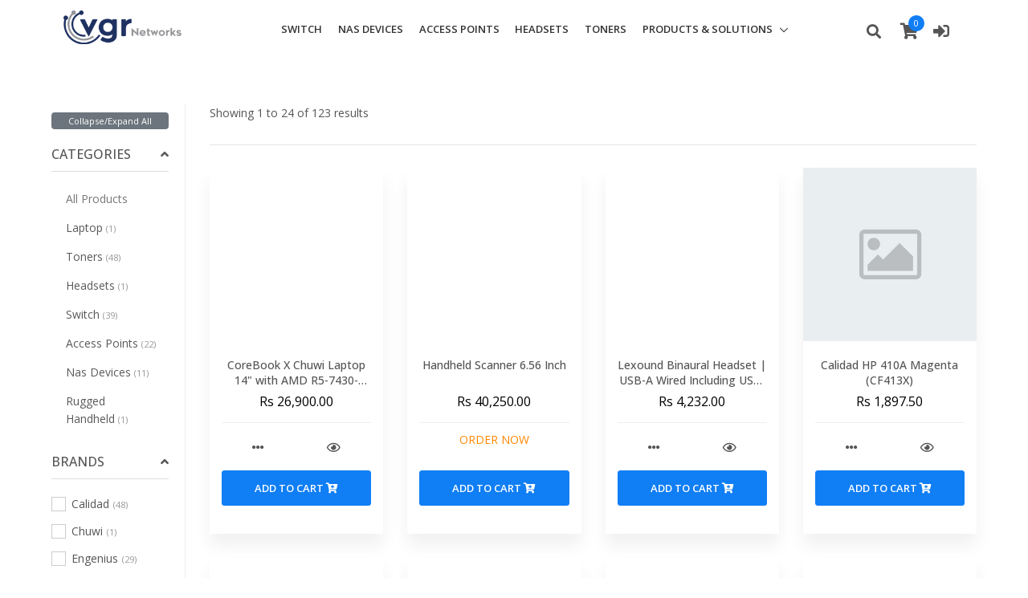

--- FILE ---
content_type: text/html; charset=UTF-8
request_url: https://www.vgrnetworks.com/products/tablet
body_size: 24738
content:
<!doctype html>
<html lang="en" class="h-100x">
<head>
<!-- Required meta tags -->
<meta charset="utf-8">
<meta name="viewport" content="width=device-width, initial-scale=1, shrink-to-fit=no">
<meta name="title" content="VGR NETWORKS LTD.">
<meta name="keywords" content="">
<meta name="description" content="">

<link rel="shortcut icon" type="image/x-icon" href="https://files.elastik.mu/files/vgrnetworksltd/websites/LOGO/FAVICON/vgrn-fav.png">

<title>VGR NETWORKS LTD.</title>

<!-- Google Fonts -->
<link rel="stylesheet" href="//fonts.googleapis.com/css?family=Open+Sans%3A400%2C300%2C500%2C600%2C700%7CPlayfair+Display%7CRoboto%7CRaleway%7CSpectral%7CRubik">
  
<link rel="stylesheet" href="https://assets.elastik.mu/assets/css/vendor.css">
<link rel="stylesheet" href="https://assets.elastik.mu/assets/css/core.min.css">
<link rel="stylesheet" href="https://assets.elastik.mu/assets/css/components.min.css">
<link rel="stylesheet" href="https://assets.elastik.mu/assets/css/globals.min.css">
<link rel="stylesheet" href="https://assets.elastik.mu/assets/css/select2/select2.min.css" /><link rel="stylesheet" href="https://assets.elastik.mu/assets/css/intltelinput/intlTelInput.min.css" />
<link rel="stylesheet" href="https://assets.elastik.mu/assets/css/jquery.smartmenus.bootstrap-4.css">
<link rel="stylesheet" href="https://assets.elastik.mu/assets/css/common.css">
<link rel="stylesheet" href="https://www.vgrnetworks.com/assets/css/color.css">
<link rel="stylesheet" href="https://www.vgrnetworks.com/assets/css/custom.css?2512161740">

<!-- Google Tag Manager -->
<script>(function(w,d,s,l,i){w[l]=w[l]||[];w[l].push({'gtm.start':
new Date().getTime(),event:'gtm.js'});var f=d.getElementsByTagName(s)[0],
j=d.createElement(s),dl=l!='dataLayer'?'&l='+l:'';j.async=true;j.src=
'https://www.googletagmanager.com/gtm.js?id='+i+dl;f.parentNode.insertBefore(j,f);
})(window,document,'script','dataLayer','G-TMNWKK7Q27');</script>
<!-- End Google Tag Manager -->

<!-- Facebook Pixel Code -->
<script>
    var fbPixelId = '1473530397353037';
  !function(f,b,e,v,n,t,s)
  {if(f.fbq)return;n=f.fbq=function(){n.callMethod?
  n.callMethod.apply(n,arguments):n.queue.push(arguments)};
  if(!f._fbq)f._fbq=n;n.push=n;n.loaded=!0;n.version='2.0';
  n.queue=[];t=b.createElement(e);t.async=!0;
  t.src=v;s=b.getElementsByTagName(e)[0];
  s.parentNode.insertBefore(t,s)}(window, document,'script',
  'https://connect.facebook.net/en_US/fbevents.js');
  fbq('init', '1473530397353037');
  fbq('track', 'PageView');
</script>
<noscript>
  <img height="1" width="1" style="display:none" src="https://www.facebook.com/tr?id=1473530397353037&ev=PageView&noscript=1"/>
</noscript>
<!-- End Facebook Pixel Code -->

</head>
<body class="d-flex flex-column h-100">
<!-- Google Tag Manager (noscript) -->
<noscript><iframe src="https://www.googletagmanager.com/ns.html?id=G-TMNWKK7Q27"
height="0" width="0" style="display:none;visibility:hidden"></iframe></noscript>
<!-- End Google Tag Manager (noscript) -->

<div id="preloader">
    <div class="row loader">
        <div class="loader-icon"></div>
    </div>
</div>
<!-- Header -->

<header id="js-header" class="u-header u-header--sticky-top u-header--change-appearance" data-header-fix-moment="100" data-header-fix-effect="slide">

    <div class="u-header__section u-header__section--light g-bg-white g-transition-0_3 " 
  data-header-fix-moment-exclude="x" 
  data-header-fix-moment-classes="u-shadow-v18 g-py-0">
  
        
        <nav id="navMenu" class="js-mega-menu navbar navbar-expand-lg">
            <div class="container-fluid  d-flex align-items-center" data-grid~="container">
                <!-- Responsive Toggle Button -->
                <button class="navbar-toggler navbar-toggler-right btn g-line-height-1 g-brd-none g-pa-0 g-pos-abs g-top-3 g-right-0" type="button" aria-label="Toggle navigation" aria-expanded="false" aria-controls="navBar" data-toggle="collapse" data-target="#navBar">
                    <span class="hamburger hamburger--elastic">
                        <span class="hamburger-box">
                            <span class="hamburger-inner"></span>
                        </span>
                    </span>
                </button>
                <!-- End Responsive Toggle Button -->
            
                <!-- Logo -->
                <a href="https://www.vgrnetworks.com/" class="navbar-brand u-header__logo g-width-130 g-mr-60 d-flexx align-items-startx">
                    <img class="img-fluid u-header__logo-img u-header__logo-img--main" src="https://files.elastik.mu/files/vgrnetworksltd/websites/LOGO/VGRN-full.png" alt="LOGO">
                    
                </a>
                <!-- End Logo -->

                <!-- Navigation -->
                <div class="collapse navbar-collapse align-items-center flex-sm-row" data-axis="x" id="navBar">
    <ul id="mainmenu" class="navbar-nav text-uppercase g-font-weight-600 u-main-nav-v4 u-sub-menu-v1x mx-auto sm sm-clean" data-sm-options="{ markCurrentItem: true }">
        <li class="nav-item g-mx-2--md g-mx-5--xl g-mb-5 g-mb-0--lg">
<a href="https://www.vgrnetworks.com/products/switch" class="nav-link">SWITCH</a>
</li><li class="nav-item g-mx-2--md g-mx-5--xl g-mb-5 g-mb-0--lg">
<a href="https://www.vgrnetworks.com/products/nas-devices" class="nav-link">NAS DEVICES</a>
</li><li class="nav-item g-mx-2--md g-mx-5--xl g-mb-5 g-mb-0--lg">
<a href="https://www.vgrnetworks.com/products/access-points" class="nav-link">ACCESS POINTS</a>
</li><li class="nav-item g-mx-2--md g-mx-5--xl g-mb-5 g-mb-0--lg">
<a href="https://www.vgrnetworks.com/products/headsets" class="nav-link">HEADSETS</a>
</li><li class="nav-item g-mx-2--md g-mx-5--xl g-mb-5 g-mb-0--lg">
<a href="https://www.vgrnetworks.com/products/toners" class="nav-link">TONERS</a>
</li><li class="nav-item hs-has-sub-menu g-mx-2--md g-mx-5--xl g-mb-5 g-mb-0--lg">
    <a href="javascript:;" class="nav-link" aria-haspopup="true" aria-expanded="false">PRODUCTS & SOLUTIONS</a>
    <ul class="hs-sub-menu list-unstyled">
                        <li class="dropdown-item">
    <a href="https://www.vgrnetworks.com/page/products-and-solutions/qnap" class="nav-link">QNAP</a>
    
</li>                <li class="dropdown-item">
    <a href="https://www.vgrnetworks.com/page/products-and-solutions/exclaimer" class="nav-link">EXCLAIMER</a>
    
</li>                <li class="dropdown-item">
    <a href="https://www.vgrnetworks.com/page/products-and-solutions/elastik" class="nav-link">ELASTIK</a>
    
</li>                <li class="dropdown-item">
    <a href="https://www.vgrnetworks.com/page/products-and-solutions/engenius" class="nav-link">ENGENIUS</a>
    
</li>                <li class="dropdown-item">
    <a href="https://www.vgrnetworks.com/page/products-and-solutions/vgr-cloud-pbx" class="nav-link">VGR CLOUD PBX</a>
    
</li>                <li class="dropdown-item">
    <a href="https://www.vgrnetworks.com/page/products-and-solutions/microsoft-365" class="nav-link">MICROSOFT 365</a>
    
</li>                <li class="dropdown-item">
    <a href="https://www.vgrnetworks.com/page/products-and-solutions/veeam" class="nav-link">VEEAM</a>
    
</li>                <li class="dropdown-item">
    <a href="https://www.vgrnetworks.com/page/products-and-solutions/planet" class="nav-link">PLANET</a>
    
</li>                <li class="dropdown-item">
    <a href="https://www.vgrnetworks.com/page/products-and-solutions/lexound" class="nav-link">LEXOUND</a>
    
</li>                    </ul>
</li>

    </ul>
</div>
                <!-- End Navigation -->
                
                <div id="mnuRight" class="ml-auto">
<!-- Search -->
<div id="navSearchBox" class="d-inline-block mr-4">
    <a href="javascript:;" class="g-font-size-18 g-color-main btnProductSearch" aria-haspopup="true" aria-expanded="false" aria-controls="searchform-1" data-dropdown-target="#searchform-1" data-dropdown-type="css-animation" data-dropdown-duration="300" data-dropdown-animation-in="fadeInUp"
        data-dropdown-animation-out="fadeOutDown">
        <i class="fa fa-search"></i>
    </a>
    
    <!-- Search Form -->
    <form id="searchform-1" class="u-searchform-v1 u-dropdown--css-animation u-dropdown--hidden g-bg-white g-pa-10x g-mt-25--lgx g-mt-15--lg--scrollingxx g-border-0">
        <input class="typeahead form-control rounded-0 u-form-control w-100 txtwebsearch" type="text" id="websearch" data-provide="typeahead" placeholder="Enter Your Search Here..." value="">
    </form>
    <!-- End Search Form -->
</div>
<!-- End Search -->
    
<div class="d-inline-block mr-4">
<a href="javascript:;" id="basket-bar-invoker" class="u-icon-v1 g-color-main g-text-underline--none--hover g-width-20 g-height-20" aria-controls="basket-bar" aria-haspopup="true" aria-expanded="false" data-dropdown-event="click" data-dropdown-target="#basket-bar"
    data-dropdown-type="css-animation" data-dropdown-duration="500" data-dropdown-hide-on-scroll="false" data-dropdown-animation-in="fadeIn" data-dropdown-animation-out="fadeOut" title="Shopping Basket" data-togglexx="tooltip">
    <span id="basket-indicator" class="u-badge-v1--sm g-color-white g-bg-primary g-rounded-50x">0</span>
    <i class="fa fa-shopping-cart"></i>        
</a>
    
<div id="basket-bar" class="u-basket__bar u-dropdown--css-animation u-dropdown--hidden g-brd-topx g-brd-2x g-brd-primaryx g-brd-around g-brd-1 g-brd-gray-light-v4 g-color-main g-mt-20x g-mt-0--sm--scrollingx g-mt-20--lgx g-mt-10--lg--scrollingx" aria-labelledby="basket-bar-invoker">
    
</div>
            </div><div class="d-inline-block mr-4"><a href="javascript:;" id="signin" class="u-icon-v1 g-color-main g-text-underline--none--hover g-width-20 g-height-20" title="Sign In/Up" data-toggle="tooltip">
    <i class="fas fa-sign-in-alt"></i>
</a></div>


</div>
                
            </div><!-- ./container -->
            
        </nav>
            
    </div><!-- ./u-header__section -->

</header>
<!-- End Header -->
<main role="main" class="flex-shrink-0">
    <style>
#pageFooter {
	clear: both !important;
}

#categories {
float: left;
width: 195px;
margin-left: 3px;
margin-bottom: 0px;
height:100%;
background-color:#000;
}
</style>


<div class="container-fluid g-py-100 g-mt-30">
	<div class="row">
    	<div id="stickyBlockStartPointx" class="col-lg-3 col-xl-2">
    		
            <!-- Catalog filter-->
			<div class="offcanvas-sidebar sticky g-brd-right g-brd-gray-light-v4 d-block">
            	<div class="offcanvas-sidebar-toggle">
            		<!-- <span class="toggle-knob"><i class="fas fa-chevron-right feather"></i>Filter</span> -->
            		<span class="toggle-knob">
            			<button class="btn u-sidebar-navigation__toggler" id="sideNav-toggler" aria-haspopup="true" aria-expanded="false" aria-controls="sideNav" aria-label="Toggle Header" data-target="#sideNav" style="display: block;">
                    		<!--<i class="fas fa-sliders-h fa-lg"></i>-->
                                <i class="mdi mdi-tune fa-lg"></i>
                  		</button>
                  	</span>
            	</div>
            	<div class="offcanvas-sidebar-body">
              		<div class="offcanvas-sidebar-body-inner">
              			<div class="g-pr-15--lgx g-mr-20">
              				<div id="productfilters"></div>
              			</div>
              		</div>
              	</div>              	
          	</div>
          	
		</div><!-- ./col-lg-3 -->
			
		<div class="col-lg-9 col-xl-10">
			<div id="productlist"></div>
		</div><!-- ./col-lg-9 -->
		
	</div>
	
</div>


</main>
<footer id="pageFooter" class="mt-auto g-bg-black-opacity-0_9 g-color-white-opacity-0_6 g-pt-60">
    <div class="container-fluid g-pb-60">
    <div class="row">
         <div class="col-lg-5 g-mb-50 g-mb-0--lg">
    <div class="u-heading-v2-3--bottom g-brd-white-opacity-0_8 g-mb-20">
    <h2 class="u-heading-v2__title h6 text-uppercase mb-0">ABOUT</h2>
</div>
        
    
<address class="g-mb-20">
    <ul class="list-unstyled">
        <li class="d-flex align-items-baseline g-mb-12">
            <i class="fa fa-map-marker g-mr-10"></i>
            <span>2nd Floor, Newry Complex, St Jean Road, Quatre Bornes</span>
        </li>
        <li class="d-flex align-items-baseline g-mb-12">
            <i class="fa fa-phone g-mr-10"></i>
            <span>
				
<a class="g-color-white-opacity-0_8" href="tel:(230) 260-2040" target="_blank">(230) 260-2040</a>

            </span>
        </li>
        
        <li class="d-flex align-items-baseline g-mb-12">
            <i class="fa fa-envelope g-mr-10"></i>
            <span>
                <a class="g-color-white-opacity-0_8" href="mailto:info@vgrgroup.mu" target="_blank">Vgr Networks Ltd</a>
            </span>
        </li>
    </ul>
</address>
<ul class="list-inline mb-0">
<li class="list-inline-item">
    <a class="u-icon-v3 u-icon-size--xs g-bg-white-opacity-0_1 g-bg-primary--hover g-color-white-opacity-0_8 rounded" href="https://www.facebook.com/vgrnetworks">
        <i class="fab fa-facebook-f"></i>
    </a>
</li>
<li class="list-inline-item">
    <a class="u-icon-v3 u-icon-size--xs g-bg-white-opacity-0_1 g-bg-primary--hover g-color-white-opacity-0_8 rounded" href="https://www.instagram.com/vgrnetworks/">
        <i class="fab fa-instagram"></i>
    </a>
</li>
<li class="list-inline-item">
    <a class="u-icon-v3 u-icon-size--xs g-bg-white-opacity-0_1 g-bg-primary--hover g-color-white-opacity-0_8 rounded" href="https://www.linkedin.com/company/vgr-networks-ltd/">
        <i class="fab fa-linkedin"></i>
    </a>
</li>
</ul>

</div>      
<div class="col-lg-3 g-mb-50 g-mb-0--lg">
    <div class="u-heading-v2-3--bottom g-brd-white-opacity-0_8 g-mb-20">
    <h2 class="u-heading-v2__title h6 text-uppercase mb-0">EXPLORE</h2>
</div>
        
    <ul class="list-unstyled g-mb-35 g-mb-0--md">
    <li class="d-flex align-items-baseline g-mb-8">
    <i class="fa fa-angle-right g-mr-5"></i>
    <a class="g-color-white-opacity-0_6 g-color-primary--hoverx text-nowrap style2" href="https://www.vgrnetworks.com/home">HOME</a>
</li>
<li class="d-flex align-items-baseline g-mb-8">
    <i class="fa fa-angle-right g-mr-5"></i>
    <a class="g-color-white-opacity-0_6 g-color-primary--hoverx text-nowrap style2" href="https://www.vgrnetworks.com/about">ABOUT</a>
</li>
<li class="d-flex align-items-baseline g-mb-8">
    <i class="fa fa-angle-right g-mr-5"></i>
    <a class="g-color-white-opacity-0_6 g-color-primary--hoverx text-nowrap style2" href="https://www.vgrnetworks.com/products">PRODUCTS</a>
</li>
<li class="d-flex align-items-baseline g-mb-8">
    <i class="fa fa-angle-right g-mr-5"></i>
    <a class="g-color-white-opacity-0_6 g-color-primary--hoverx text-nowrap style2" href="https://www.vgrnetworks.com/contact">CONTACT US</a>
</li>
<li class="d-flex align-items-baseline g-mb-8">
    <i class="fa fa-angle-right g-mr-5"></i>
    <a class="g-color-white-opacity-0_6 g-color-primary--hoverx text-nowrap style2" href="https://www.vgrnetworks.com/terms-of-use">TERMS OF USE</a>
</li>
<li class="d-flex align-items-baseline g-mb-8">
    <i class="fa fa-angle-right g-mr-5"></i>
    <a class="g-color-white-opacity-0_6 g-color-primary--hoverx text-nowrap style2" href="https://www.vgrnetworks.com/return-policy" target="_blank">RETURN POLICY</a>
</li>
<li class="d-flex align-items-baseline g-mb-8">
    <i class="fa fa-angle-right g-mr-5"></i>
    <a class="g-color-white-opacity-0_6 g-color-primary--hoverx text-nowrap style2" href="https://www.vgrnetworks.com/privacy-policy">PRIVACY POLICY</a>
</li>
<li class="d-flex align-items-baseline g-mb-8">
    <i class="fa fa-angle-right g-mr-5"></i>
    <a class="g-color-white-opacity-0_6 g-color-primary--hoverx text-nowrap style2" href="https://www.vgrnetworks.com/delivery-service">DELIVERY SERVICES</a>
</li>
<li class="d-flex align-items-baseline g-mb-8">
    <i class="fa fa-angle-right g-mr-5"></i>
    <a class="g-color-white-opacity-0_6 g-color-primary--hoverx text-nowrap style2" href="https://www.vgrnetworks.com/downloads" target="_blank">DOWNLOADS</a>
</li>

</ul>
                    
</div>      
<div class="col-lg-4 g-mb-50 g-mb-0--lg">
    <div class="u-heading-v2-3--bottom g-brd-white-opacity-0_8 g-mb-20">
    <h2 class="u-heading-v2__title h6 text-uppercase mb-0">OPENING HOURS</h2>
</div>
        
    <dl class="row">
<dt class="col-sm-5">Monday - Friday:</dt>
<dd class="col-sm-7">8.30 a.m - 17.30 p.m</dd>
                        <dt class="col-sm-5">Saturday:</dt>
<dd class="col-sm-7">Closed</dd>
                        <dt class="col-sm-5">Sunday / Public Holidays:</dt>
<dd class="col-sm-7">Closed</dd>
                        </dl>
                    
</div>       
    </div>
</div>
<!-- Copyright Footer -->

<div id="cpyrght" class="g-bg-black-opacity-0_1 g-color-white-opacity-0_8 g-py-20">
    <div class="container">
        <div class="row align-items-center">
            <div class="col-md-8 text-center text-md-left g-mb-10 g-mb-0--md align-self-center">
    <div class="d-lg-flex">
        <small class="d-block g-font-size-default g-mr-10 g-mb-10 g-mb-0--md">&copy; 2026 VGR NETWORKS LTD. All Rights Reserved.</small>
    </div>
</div><div class="col-md-4 text-center text-md-right g-mb-10 g-mb-0--md">
<a href="//www.vgrs.mu" target="_blank"><img alt="Powered by VGR Solutions" src="https://www.vgrnetworks.com/assets/images/powervgr.png" class="img-fluidx g-height-40"></a>
</div>
        </div>
    </div>
</div>        
<!-- End Copyright Footer -->

</footer>
    
<a class="js-go-to u-go-to-v1 rounded" href="javascript:;" data-type="fixed" data-position='{
 "bottom": 15,
 "right": 15
}' data-offset-top="400" data-compensation="#js-header" data-show-effect="zoomIn">
  <i class="hs-icon hs-icon-arrow-top"></i>
</a>
<div id="modalQuickView" class="modal" tabindex="-1" role="dialog"
  data-backdrop="static"
  data-keyboard="false">
  <div class="modal-dialog modal-xl modal-dialog-centered modal-dialog-scrollable" role="document">
    <div class="modal-content"></div>
  </div>
</div>

<div
  id="modalDefault" class="modal" tabindex="-1" role="dialog"
  data-backdrop="static"
  data-keyboard="false">
  <div class="modal-dialog" role="document">
    <div class="modal-content"></div>
  </div>
</div>
        
<div id="modalDefaultCentered" class="modal" tabindex="-1" role="dialog"
  data-backdrop="static"
  data-keyboard="false">
  <div class="modal-dialog modal-dialog-centered modal-dialog-scrollable" role="document">
    <div class="modal-content"></div>
  </div>
</div>

<div id="modalDefaultSmall" class="modal" tabindex="-1" role="dialog"
  data-backdrop="static"
  data-keyboard="false">
  <div class="modal-dialog modal-dialog-centered modal-sm" role="document">
    <div class="modal-content"></div>
  </div>
</div>

<div id="modalDefaultLarge" class="modal" tabindex="-1" role="dialog"
  data-backdrop="static"
  data-keyboard="false">
  <div class="modal-dialog modal-lg" role="document">
    <div class="modal-content"></div>
  </div>
</div>
        
<div id="modalDefaultLargeCentered" class="modal" tabindex="-1" role="dialog"
  data-backdrop="static"
  data-keyboard="false">
  <div class="modal-dialog modal-lg modal-dialog-centered" role="document">
    <div class="modal-content"></div>
  </div>
</div>

<div id="modalDefaultExtraLarge" class="modal" tabindex="-1" role="dialog"
  data-backdrop="static"
  data-keyboard="false">
  <div class="modal-dialog modal-xl" role="document">
    <div class="modal-content"></div>
  </div>
</div>
        
<div id="modalDefaultFull" class="modal" tabindex="-1" role="dialog"
  data-backdrop="static"
  data-keyboard="false">
  <div class="modal-dialog modal-full" role="document">
    <div class="modal-content"></div>
  </div>
</div>

<div id="modalDefaultFullScreen" class="modal modal-fullscreen" tabindex="-1" role="dialog"
  data-backdrop="static"
  data-keyboard="false">
  <div class="modal-dialog" role="document">
    <div class="modal-content"></div>
  </div>
</div>
            
<script type="text/javascript">
var urlPrefix = "https://www.vgrnetworks.com/";
var urlMedia = "https://files.elastik.mu/files/vgrnetworksltd/websites/";
var pluginPath = urlPrefix+'assets/js/plugins/';
var moduleCurrentPath = "modules/products/";
var module = 'products';
var seoPath = '';
var record = '';
var recaptchaKey = '6Ldr0-EUAAAAAOM1w5Yu-dOSX-baZE7BzrffBo-x';
var msgRequiredField = 'This field is required!';
var hooksUrl = 'https://www.vgrnetworks.com/common/hooks/hooks.php';
var headerHeight;
var headerOffset = 30;
var navSideBar = 0;
var isLogged = '';
var wbLoginTypeId = 0;
var mainMenuEvent = 'click';

var langProcessingPleaseWait = 'Processing please wait...';
var langQtyAvailableIs = 'Qty Available is';
var langItemAdded = 'Item Added';
var langQtyUpdated = 'Qty Updated';
var langAreYouSureYouWantToRemoveThisItem = 'Are you sure you want to remove this item?';
var langAreYouSureYouWantToClearYourBasket = 'Are you sure you want to clear your basket?';
var langYesClearBasket = 'Yes, Clear basket!';
var langYourBasketIsEmpty = 'Your basket is empty!';
var langClearBasket = 'Clear Basket';
var langAreYouSureYouWantToSignOut = 'Are you sure you want to sign-out?';
var langYesSignMeOut = 'Yes, Sign me out!';
var langCancel = 'Cancel';
</script>
<script src="https://assets.elastik.mu/assets/js/vendor.plugins.js?v=1590051421"></script>
<script src="https://assets.elastik.mu/assets/js/hs.core.js?v=1590051421"></script>
<script src="https://assets.elastik.mu/assets/js/hs.plugins.js?v=1590051421"></script>
<script src="https://assets.elastik.mu/assets/js/functions.js?v=1590051421"></script>
<script src="https://assets.elastik.mu/assets/js/app.js?v=1590051421"></script>
<script src="https://assets.elastik.mu/assets/js/search.js?v=1590051421"></script>
<script src="https://assets.elastik.mu/assets/js/ecom/basket.js?v=1590051421"></script>
<script src="https://assets.elastik.mu/assets/js/intltelinput/intlTelInput-jquery.min.js"></script>
<script src="https://assets.elastik.mu/assets/js/ecom/signin.js?v=1590051421"></script>
<script src="https://assets.elastik.mu/assets/js/select2/select2.full.min.js"></script>
<script src="https://assets.elastik.mu/assets/js/products.filters.js"></script>
    
<!-- Global site tag (gtag.js) - Google Analytics -->
<script async src="https://www.googletagmanager.com/gtag/js?id=G-TMNWKK7Q27"></script>
<script>
window.dataLayer = window.dataLayer || [];
function gtag(){dataLayer.push(arguments);}
gtag('js', new Date());
gtag('config', 'G-TMNWKK7Q27');
gtag('config', 'G-TMNWKK7Q27');
</script>
    <script>
var module = 'products';
var linkProduct = 'https://www.vgrnetworks.com/products';
var pageNum = 1;
var selectedCollection = 'tablet';
var brands = '';
var pricerange = '';
var pricesort = '';
var filterstock = '';
var filters = '';
var tags = '';
var txtwebsearch = ''
var isAjaxFilters = false;
var filterbrands = '';
var filtervariants = '';
var filtertags = '';

$(function(){
	setFilterTogglerTop();
});

$(window).on('resize', function () {
	setFilterTogglerTop();
});

$(window).on('scroll', function () {
	setFilterTogglerTop();
});

function setFilterTogglerTop() {
	var hdrHeight = $("#js-header").outerHeight();
	$("#sideNav-toggler").attr('style', 'top: '+(hdrHeight + 10)+'px!important;');
	$("#productlist").attr('style', 'padding-top: '+(hdrHeight - 90)+'px !important;');
	
	if ($(window).outerWidth() > 992) {
    	$(".offcanvas-sidebar").attr('style', 'height: calc(100vh - '+(hdrHeight+60)+'px) !important; top: '+(hdrHeight + 30)+'px !important;');

    	if (!$('.offcanvas-sidebar').hasClass('g-overflow-hidden')) {
    		$('.offcanvas-sidebar').addClass('js-scrollbar g-overflow-hidden');
    		$.HSCore.components.HSScrollBar.init($('.js-scrollbar'));
    	}
    	
    } else {
    	$(".offcanvas-sidebar").attr('style', 'height: 100% !important; top: 0 !important;');

    	if ($('.offcanvas-sidebar').hasClass('g-overflow-hidden')) {
    		$('.offcanvas-sidebar').removeClass('js-scrollbar g-overflow-hidden');
    		$('.offcanvas-sidebar').mCustomScrollbar('destroy');
    	}
    }
}
</script>

</body>
</html>

--- FILE ---
content_type: text/html; charset=UTF-8
request_url: https://www.vgrnetworks.com/common/hooks/hooks.php?collection=tablet&brands=&pricerange=&pricesort=&filterstock=&filters=&tags=&actionfile=filters
body_size: 7591
content:

<div class="text-right g-py-10 g-font-size-10">
    <a href="javascript:;" class="btn btn-secondary btn-block btn-xs filtercollapseexpandall">Collapse/Expand All</a>
</div>
<div role="tablist" id="accordion-filter" class="u-accordion" aria-multiselectable="true">
    <div class="card g-brd-0 g-mb-20x">
    <div id="accordion-categories" class="card-header g-bg-white g-pa-0 g-brd-gray-light-v3 g-mb-20" role="tab">
        <h6 class="g-bg-white g-px-0 g-py-10 mb-0 u-heading-v3__titlex g-brd-primaryx g-font-size-16">
            <a class="d-flex justify-content-between g-color-main g-color-primary--hover g-text-underline--none--hover" href="#accordion-categories-options" data-toggle="collapse" aria-expanded="true" aria-controls="accordion-categories-options">
                <span class="text-uppercase">Categories</span>
                <span class="u-accordion__control-icon g-ml-10">
                    <i class="fa fa-angle-down"></i>
                    <i class="fa fa-angle-up"></i>
                </span>
            </a>
        </h6>
    </div>
    <div id="accordion-categories-options" class="accordion collapse g-mb-20 g-max-height-300 g-overflow-hiddenx g-overflow-y-auto js-scrollbarx" role="tabpanel" aria-labelledby="accordion-categories">
        <div class="widget-categories mb-4 py-1">
    <ul id="collectionMenus" class="list-unstyled">
        <li class="my-3x">
    <a class="d-block u-link-v5 g-color-gray-dark-v4 g-color-primary--hover filterbycollection" href="javascript:;" data-id="" data-name="all">All Products</a>
</li><li class="my-3 ">
    <a href="javascript:;" class="filterbycollection  collapsed " data-id="A6EEDC20-08C6-8CF7-B3BB-BF78D5E1EAFB" data-name="laptop">Laptop<span class="small text-muted g-ml-5">(1)</span></a>
        </li><li class="my-3 ">
    <a href="javascript:;" class="filterbycollection  collapsed " data-id="D1BF7DBA-2115-9EEC-75A1-3E8B4B68965C" data-name="toners">Toners<span class="small text-muted g-ml-5">(48)</span></a>
        </li><li class="my-3 ">
    <a href="javascript:;" class="filterbycollection  collapsed " data-id="41F971EB-69D0-DD14-A9C0-07ADDD84C651" data-name="headsets">Headsets<span class="small text-muted g-ml-5">(1)</span></a>
        </li><li class="my-3 ">
    <a href="javascript:;" class="filterbycollection  collapsed " data-id="60F4486A-8C21-11CF-14D1-028362ED83C6" data-name="switch">Switch<span class="small text-muted g-ml-5">(39)</span></a>
        </li><li class="my-3 ">
    <a href="javascript:;" class="filterbycollection  collapsed " data-id="E8FB6273-36DB-AF1B-6668-9E697651ECA6" data-name="access-points">Access Points<span class="small text-muted g-ml-5">(22)</span></a>
        </li><li class="my-3 ">
    <a href="javascript:;" class="filterbycollection  collapsed " data-id="D87137A7-F37A-EE65-D92D-BFCFCD1D3D62" data-name="nas-devices">Nas Devices<span class="small text-muted g-ml-5">(11)</span></a>
        </li><li class="my-3 ">
    <a href="javascript:;" class="filterbycollection  collapsed " data-id="1B37A1BD-910B-7C9E-354D-E812EF10CF1F" data-name="rugged-handheld">Rugged Handheld<span class="small text-muted g-ml-5">(1)</span></a>
        </li>
    </ul>
</div>
    </div>
</div>
    <div id="filterByBrands" class="card g-brd-0 g-mb-20x">
    <div id="accordion-brands" class="card-header g-bg-white g-pa-0 g-brd-gray-light-v3 g-mb-20" role="tab">
        <h6 class="g-bg-white g-px-0 g-py-10 mb-0 u-heading-v3__titlex g-brd-primaryx g-font-size-16">
            <a class="d-flex justify-content-between g-color-main g-color-primary--hover g-text-underline--none--hover" href="#accordion-brands-options" data-toggle="collapse" aria-expanded="true" aria-controls="accordion-brands-options">
                <span class="text-uppercase">Brands</span>
                <span class="u-accordion__control-icon g-ml-10">
                    <i class="fa fa-angle-down"></i>
                    <i class="fa fa-angle-up"></i>
                </span>
            </a>
        </h6>
    </div>
    <div id="accordion-brands-options" class="accordion collapse g-mb-20 g-max-height-300 g-overflow-hiddenx g-overflow-y-auto js-scrollbarx" role="tabpanel" aria-labelledby="accordion-brands">
        <div class="form-group g-mb-5">
    <label class="u-check g-pl-25">
        <input class="g-hidden-xs-up g-pos-abs g-top-0 g-left-0" type="checkbox" value="calidad" id="B5E46594-695A-F6D3-D7D1-6EA9572DB0AF" name="brandselection">
        <div class="u-check-icon-checkbox-v6 g-absolute-centered--y g-left-0">
            <i class="fa" data-check-icon=""></i>
        </div>
        Calidad<span class="small text-muted g-ml-5">(48)</span>
    </label>
</div><div class="form-group g-mb-5">
    <label class="u-check g-pl-25">
        <input class="g-hidden-xs-up g-pos-abs g-top-0 g-left-0" type="checkbox" value="chuwi" id="36C0F645-89B8-198D-62E0-E430CDAFB0CF" name="brandselection">
        <div class="u-check-icon-checkbox-v6 g-absolute-centered--y g-left-0">
            <i class="fa" data-check-icon=""></i>
        </div>
        Chuwi<span class="small text-muted g-ml-5">(1)</span>
    </label>
</div><div class="form-group g-mb-5">
    <label class="u-check g-pl-25">
        <input class="g-hidden-xs-up g-pos-abs g-top-0 g-left-0" type="checkbox" value="engenius" id="CCDB5277-B2F5-5F3E-E99D-BC5333855241" name="brandselection">
        <div class="u-check-icon-checkbox-v6 g-absolute-centered--y g-left-0">
            <i class="fa" data-check-icon=""></i>
        </div>
        Engenius<span class="small text-muted g-ml-5">(29)</span>
    </label>
</div><div class="form-group g-mb-5">
    <label class="u-check g-pl-25">
        <input class="g-hidden-xs-up g-pos-abs g-top-0 g-left-0" type="checkbox" value="lexound" id="B53BAE65-8C7C-FBFE-D74E-F1183E458DFE" name="brandselection">
        <div class="u-check-icon-checkbox-v6 g-absolute-centered--y g-left-0">
            <i class="fa" data-check-icon=""></i>
        </div>
        Lexound<span class="small text-muted g-ml-5">(1)</span>
    </label>
</div><div class="form-group g-mb-5">
    <label class="u-check g-pl-25">
        <input class="g-hidden-xs-up g-pos-abs g-top-0 g-left-0" type="checkbox" value="onerugged" id="4135F91A-B09B-13F4-9863-86D670064EB1" name="brandselection">
        <div class="u-check-icon-checkbox-v6 g-absolute-centered--y g-left-0">
            <i class="fa" data-check-icon=""></i>
        </div>
        Onerugged<span class="small text-muted g-ml-5">(1)</span>
    </label>
</div><div class="form-group g-mb-5">
    <label class="u-check g-pl-25">
        <input class="g-hidden-xs-up g-pos-abs g-top-0 g-left-0" type="checkbox" value="planet" id="77041C53-47A2-149A-89E4-AD209341258C" name="brandselection">
        <div class="u-check-icon-checkbox-v6 g-absolute-centered--y g-left-0">
            <i class="fa" data-check-icon=""></i>
        </div>
        Planet<span class="small text-muted g-ml-5">(32)</span>
    </label>
</div><div class="form-group g-mb-5">
    <label class="u-check g-pl-25">
        <input class="g-hidden-xs-up g-pos-abs g-top-0 g-left-0" type="checkbox" value="qnap" id="80D207E1-CD7C-177B-A546-B065CC1F09EF" name="brandselection">
        <div class="u-check-icon-checkbox-v6 g-absolute-centered--y g-left-0">
            <i class="fa" data-check-icon=""></i>
        </div>
        Qnap<span class="small text-muted g-ml-5">(11)</span>
    </label>
</div>
    </div>
</div>
    
</div>

--- FILE ---
content_type: text/html; charset=UTF-8
request_url: https://www.vgrnetworks.com/common/hooks/hooks.php?collection=tablet&page=1&brand=&filters=&tags=&pricesort=&pricerange=&filterstock=&txtwebsearch=&actionfile=collections.items
body_size: 72636
content:
Showing 1 to 24 of 123 results
<hr>
<div class="row justify-content-center row-eq-height display-flex">
    <div class="col-6 col-sm-6 col-md-4 col-lg-4 col-xl-3 g-mb-30 ">
<!-- Figure -->
<figure class="u-block-hover u-block-hover__additional--jump bg-white u-shadow-v24  figurecarousel h-100 d-flex flex-column">
    <div class="g-pos-rel h-100 d-flex align-items-center bg-white figurecarousel-image w-100">
        <div class="align-items-center mh-productsx mx-auto">
        <!-- Figure Image -->
        <a href="https://www.vgrnetworks.com/products/details/Lap-Chuwi-Corebook-R5-7430/corebook-x-chuwi-laptop-14-with-amd-r5-7430-16gb-mem-512-ssd--win-11" class="">
            <img class="img-fluid" loading="lazy" src="https://files.elastik.mu/files/vgrnetworksltd/erp/items/85D022D1-89C7-4B7E-6524-EC0DC2F340E2/Chuwi-list-erp.jpg" alt="CoreBook X Chuwi Laptop 14" with AMD R5-7430-16Gb MEM-512 SSD- Win 11">
            
        </a>
        <!-- End Figure Image -->
        </div>
        
    </div>
    
    <!-- Figure Content -->
    <div class="mt-auto g-px-15 g-py-20 bg-white figurecarousel-info">
        <header class="text-center g-height-40 mb-2" style="overflow:hidden;">
            <h5 class="g-font-size-default text-center line-clamp-2ln">
                <a class="g-color-main g-color-primary--hover g-text-underline--none--hover" href="https://www.vgrnetworks.com/products/details/Lap-Chuwi-Corebook-R5-7430/corebook-x-chuwi-laptop-14-with-amd-r5-7430-16gb-mem-512-ssd--win-11" title="CoreBook X Chuwi Laptop 14" with AMD R5-7430-16Gb MEM-512 SSD- Win 11" data-toggle="tooltip">CoreBook X Chuwi Laptop 14" with AMD R5-7430-16Gb MEM-512 SSD- Win 11</a>
            </h5>
        </header>
        <ul class="list-unstyled g-color-gray-dark-v4x g-font-size-12 g-mb-15 text-center">
    <li>
        <span class="g-color-black g-font-size-16 g-line-height-1">Rs 26,900.00</span>
    </li>
</ul>
        <div class="d-flex justify-content-between align-items-center g-height-50 g-brd-top g-brd-gray-light-v4 g-pt-10">
    <a class="col-6 u-icon-v1 u-icon-size--sm g-color-gray-dark-v3 g-color-primary--hover btn-more product-see-more" href="javascript:;" data-toggle="tooltip" data-placement="top" title="See More"  data-url="https://www.vgrnetworks.com/products/details/Lap-Chuwi-Corebook-R5-7430/corebook-x-chuwi-laptop-14-with-amd-r5-7430-16gb-mem-512-ssd--win-11" data-id="2DFDFDEC-3E64-EF71-201B-986B82799D10" data-name="CoreBook X Chuwi Laptop 14" with AMD R5-7430-16Gb MEM-512 SSD- Win 11" data-value="">
    <i class="fas fa-ellipsis-h g-mr-2 g-font-size-15 rounded-circle"></i>
</a>
    <a class="col-6 u-icon-v1 u-icon-size--sm g-color-gray-dark-v3 g-color-primary--hover g-font-size-15 rounded-circle quickview" href="javascript:;" data-toggle="tooltip" data-placement="top" title="Quick View" data-id="2DFDFDEC-3E64-EF71-201B-986B82799D10">
        <i class="far fa-eye"></i>
    </a>
</div>


        <div class="g-overflow-hidden g-mb-15">
            <a class="btn btn-md btn-block u-btn-primary g-font-weight-600 g-font-size-13 text-uppercase g-py-12 g-mt-10 btn-add-to-cart" href="javascript:;"    data-id="2DFDFDEC-3E64-EF71-201B-986B82799D10" data-name="CoreBook X Chuwi Laptop 14" with AMD R5-7430-16Gb MEM-512 SSD- Win 11" data-value="26,900.00" data-qty="1">
    Add to Cart
    <i class="fas fa-cart-plus"></i>
</a>
        </div>
    </div>
    <!-- End Figure Content -->
    
</figure>
<!-- End Figure -->
    </div><div class="col-6 col-sm-6 col-md-4 col-lg-4 col-xl-3 g-mb-30 ">
<!-- Figure -->
<figure class="u-block-hover u-block-hover__additional--jump bg-white u-shadow-v24  figurecarousel h-100 d-flex flex-column">
    <div class="g-pos-rel h-100 d-flex align-items-center bg-white figurecarousel-image w-100">
        <div class="align-items-center mh-productsx mx-auto">
        <!-- Figure Image -->
        <a href="https://www.vgrnetworks.com/products/details/H68T/handheld-scanner-656-inch" class="">
            <img class="img-fluid" loading="lazy" src="https://files.elastik.mu/files/vgrnetworksltd/erp/items/A9562A40-6631-BE28-72BD-D7D5B1E46A69/H68T.png" alt="Handheld Scanner 6.56 Inch">
            
        </a>
        <!-- End Figure Image -->
        </div>
        
    </div>
    
    <!-- Figure Content -->
    <div class="mt-auto g-px-15 g-py-20 bg-white figurecarousel-info">
        <header class="text-center g-height-40 mb-2" style="overflow:hidden;">
            <h5 class="g-font-size-default text-center line-clamp-2ln">
                <a class="g-color-main g-color-primary--hover g-text-underline--none--hover" href="https://www.vgrnetworks.com/products/details/H68T/handheld-scanner-656-inch" title="Handheld Scanner 6.56 Inch" data-toggle="tooltip">Handheld Scanner 6.56 Inch</a>
            </h5>
        </header>
        <ul class="list-unstyled g-color-gray-dark-v4x g-font-size-12 g-mb-15 text-center">
    <li>
        <span class="g-color-black g-font-size-16 g-line-height-1">Rs 40,250.00</span>
    </li>
</ul>
        <div class="text-center g-brd-top g-brd-gray-light-v4 g-pt-10 text-showplaceorder g-height-50">
    ORDER NOW
</div>

        <div class="g-overflow-hidden g-mb-15">
            <a class="btn btn-md btn-block u-btn-primary g-font-weight-600 g-font-size-13 text-uppercase g-py-12 g-mt-10 btn-add-to-cart" href="javascript:;"    data-id="58938C93-1D34-7515-7B5E-8ADFAB470F7F" data-name="Handheld Scanner 6.56 Inch" data-value="40,250.00" data-qty="1">
    Add to Cart
    <i class="fas fa-cart-plus"></i>
</a>
        </div>
    </div>
    <!-- End Figure Content -->
    
</figure>
<!-- End Figure -->
    </div><div class="col-6 col-sm-6 col-md-4 col-lg-4 col-xl-3 g-mb-30 ">
<!-- Figure -->
<figure class="u-block-hover u-block-hover__additional--jump bg-white u-shadow-v24  figurecarousel h-100 d-flex flex-column">
    <div class="g-pos-rel h-100 d-flex align-items-center bg-white figurecarousel-image w-100">
        <div class="align-items-center mh-productsx mx-auto">
        <!-- Figure Image -->
        <a href="https://www.vgrnetworks.com/products/details/PRO5000B-USBA-BX/lexound-binaural-headset--usb-a-wired-including-usb-a-bx-cord-functions--volume-and-mute" class="">
            <img class="img-fluid" loading="lazy" src="https://files.elastik.mu/files/vgrnetworksltd/erp/items/E809FE0F-D394-2694-DF4A-F1CDAC510BBC/Lexound-LISTING.jpg" alt="Lexound Binaural Headset | USB-A Wired Including USB-A BX Cord Functions | Volume & Mute">
            
        </a>
        <!-- End Figure Image -->
        </div>
        
    </div>
    
    <!-- Figure Content -->
    <div class="mt-auto g-px-15 g-py-20 bg-white figurecarousel-info">
        <header class="text-center g-height-40 mb-2" style="overflow:hidden;">
            <h5 class="g-font-size-default text-center line-clamp-2ln">
                <a class="g-color-main g-color-primary--hover g-text-underline--none--hover" href="https://www.vgrnetworks.com/products/details/PRO5000B-USBA-BX/lexound-binaural-headset--usb-a-wired-including-usb-a-bx-cord-functions--volume-and-mute" title="Lexound Binaural Headset | USB-A Wired Including USB-A BX Cord Functions | Volume & Mute" data-toggle="tooltip">Lexound Binaural Headset | USB-A Wired Including USB-A BX Cord Functions | Volume & Mute</a>
            </h5>
        </header>
        <ul class="list-unstyled g-color-gray-dark-v4x g-font-size-12 g-mb-15 text-center">
    <li>
        <span class="g-color-black g-font-size-16 g-line-height-1">Rs 4,232.00</span>
    </li>
</ul>
        <div class="d-flex justify-content-between align-items-center g-height-50 g-brd-top g-brd-gray-light-v4 g-pt-10">
    <a class="col-6 u-icon-v1 u-icon-size--sm g-color-gray-dark-v3 g-color-primary--hover btn-more product-see-more" href="javascript:;" data-toggle="tooltip" data-placement="top" title="See More"  data-url="https://www.vgrnetworks.com/products/details/PRO5000B-USBA-BX/lexound-binaural-headset--usb-a-wired-including-usb-a-bx-cord-functions--volume-and-mute" data-id="EC5774DF-B630-5A58-B4CB-05C6BCC54BCA" data-name="Lexound Binaural Headset | USB-A Wired Including USB-A BX Cord Functions | Volume & Mute" data-value="">
    <i class="fas fa-ellipsis-h g-mr-2 g-font-size-15 rounded-circle"></i>
</a>
    <a class="col-6 u-icon-v1 u-icon-size--sm g-color-gray-dark-v3 g-color-primary--hover g-font-size-15 rounded-circle quickview" href="javascript:;" data-toggle="tooltip" data-placement="top" title="Quick View" data-id="EC5774DF-B630-5A58-B4CB-05C6BCC54BCA">
        <i class="far fa-eye"></i>
    </a>
</div>


        <div class="g-overflow-hidden g-mb-15">
            <a class="btn btn-md btn-block u-btn-primary g-font-weight-600 g-font-size-13 text-uppercase g-py-12 g-mt-10 btn-add-to-cart" href="javascript:;"    data-id="EC5774DF-B630-5A58-B4CB-05C6BCC54BCA" data-name="Lexound Binaural Headset | USB-A Wired Including USB-A BX Cord Functions | Volume & Mute" data-value="4,232.00" data-qty="1">
    Add to Cart
    <i class="fas fa-cart-plus"></i>
</a>
        </div>
    </div>
    <!-- End Figure Content -->
    
</figure>
<!-- End Figure -->
    </div><div class="col-6 col-sm-6 col-md-4 col-lg-4 col-xl-3 g-mb-30 ">
<!-- Figure -->
<figure class="u-block-hover u-block-hover__additional--jump bg-white u-shadow-v24  figurecarousel h-100 d-flex flex-column">
    <div class="g-pos-rel h-100 d-flex align-items-center bg-white figurecarousel-image w-100">
        <div class="align-items-center mh-productsx mx-auto">
        <!-- Figure Image -->
        <a href="https://www.vgrnetworks.com/products/details/2803-MGH/calidad-hp-410a-magenta-cf413x" class="">
            <img class="img-fluid" loading="lazy" src="https://assets.elastik.mu/assets/images/no_image.png" alt="Calidad HP 410A Magenta (CF413X)">
            
        </a>
        <!-- End Figure Image -->
        </div>
        
    </div>
    
    <!-- Figure Content -->
    <div class="mt-auto g-px-15 g-py-20 bg-white figurecarousel-info">
        <header class="text-center g-height-40 mb-2" style="overflow:hidden;">
            <h5 class="g-font-size-default text-center line-clamp-2ln">
                <a class="g-color-main g-color-primary--hover g-text-underline--none--hover" href="https://www.vgrnetworks.com/products/details/2803-MGH/calidad-hp-410a-magenta-cf413x" title="Calidad HP 410A Magenta (CF413X)" data-toggle="tooltip">Calidad HP 410A Magenta (CF413X)</a>
            </h5>
        </header>
        <ul class="list-unstyled g-color-gray-dark-v4x g-font-size-12 g-mb-15 text-center">
    <li>
        <span class="g-color-black g-font-size-16 g-line-height-1">Rs 1,897.50</span>
    </li>
</ul>
        <div class="d-flex justify-content-between align-items-center g-height-50 g-brd-top g-brd-gray-light-v4 g-pt-10">
    <a class="col-6 u-icon-v1 u-icon-size--sm g-color-gray-dark-v3 g-color-primary--hover btn-more product-see-more" href="javascript:;" data-toggle="tooltip" data-placement="top" title="See More"  data-url="https://www.vgrnetworks.com/products/details/2803-MGH/calidad-hp-410a-magenta-cf413x" data-id="72C8145B-29B2-68B4-C147-8BFCA7E30360" data-name="Calidad HP 410A Magenta (CF413X)" data-value="">
    <i class="fas fa-ellipsis-h g-mr-2 g-font-size-15 rounded-circle"></i>
</a>
    <a class="col-6 u-icon-v1 u-icon-size--sm g-color-gray-dark-v3 g-color-primary--hover g-font-size-15 rounded-circle quickview" href="javascript:;" data-toggle="tooltip" data-placement="top" title="Quick View" data-id="72C8145B-29B2-68B4-C147-8BFCA7E30360">
        <i class="far fa-eye"></i>
    </a>
</div>


        <div class="g-overflow-hidden g-mb-15">
            <a class="btn btn-md btn-block u-btn-primary g-font-weight-600 g-font-size-13 text-uppercase g-py-12 g-mt-10 btn-add-to-cart" href="javascript:;"    data-id="72C8145B-29B2-68B4-C147-8BFCA7E30360" data-name="Calidad HP 410A Magenta (CF413X)" data-value="1,897.50" data-qty="1">
    Add to Cart
    <i class="fas fa-cart-plus"></i>
</a>
        </div>
    </div>
    <!-- End Figure Content -->
    
</figure>
<!-- End Figure -->
    </div><div class="col-6 col-sm-6 col-md-4 col-lg-4 col-xl-3 g-mb-30 ">
<!-- Figure -->
<figure class="u-block-hover u-block-hover__additional--jump bg-white u-shadow-v24  figurecarousel h-100 d-flex flex-column">
    <div class="g-pos-rel h-100 d-flex align-items-center bg-white figurecarousel-image w-100">
        <div class="align-items-center mh-productsx mx-auto">
        <!-- Figure Image -->
        <a href="https://www.vgrnetworks.com/products/details/POE-165/planet-poe-165-single-port-multigigabit-8023at-poe-injector-30-watts" class="">
            <img class="img-fluid" loading="lazy" src="https://files.elastik.mu/files/vgrnetworksltd/erp/items/DE53C6E4-CFF6-1A72-B40F-250626567909/box_POE-165.jpg" alt="Planet POE-165 Single-Port Multigigabit 802.3at PoE+ Injector (30 Watts)">
            
        </a>
        <!-- End Figure Image -->
        </div>
        
    </div>
    
    <!-- Figure Content -->
    <div class="mt-auto g-px-15 g-py-20 bg-white figurecarousel-info">
        <header class="text-center g-height-40 mb-2" style="overflow:hidden;">
            <h5 class="g-font-size-default text-center line-clamp-2ln">
                <a class="g-color-main g-color-primary--hover g-text-underline--none--hover" href="https://www.vgrnetworks.com/products/details/POE-165/planet-poe-165-single-port-multigigabit-8023at-poe-injector-30-watts" title="Planet POE-165 Single-Port Multigigabit 802.3at PoE+ Injector (30 Watts)" data-toggle="tooltip">Planet POE-165 Single-Port Multigigabit 802.3at PoE+ Injector (30 Watts)</a>
            </h5>
        </header>
        <ul class="list-unstyled g-color-gray-dark-v4x g-font-size-12 g-mb-15 text-center">
    <li>
        <span class="g-color-black g-font-size-16 g-line-height-1">Rs 2,116.00</span>
    </li>
</ul>
        <div class="d-flex justify-content-between align-items-center g-height-50 g-brd-top g-brd-gray-light-v4 g-pt-10">
    <a class="col-6 u-icon-v1 u-icon-size--sm g-color-gray-dark-v3 g-color-primary--hover btn-more product-see-more" href="javascript:;" data-toggle="tooltip" data-placement="top" title="See More"  data-url="https://www.vgrnetworks.com/products/details/POE-165/planet-poe-165-single-port-multigigabit-8023at-poe-injector-30-watts" data-id="69A97788-23ED-D91B-F9EC-F72A933E0A78" data-name="Planet POE-165 Single-Port Multigigabit 802.3at PoE+ Injector (30 Watts)" data-value="">
    <i class="fas fa-ellipsis-h g-mr-2 g-font-size-15 rounded-circle"></i>
</a>
    <a class="col-6 u-icon-v1 u-icon-size--sm g-color-gray-dark-v3 g-color-primary--hover g-font-size-15 rounded-circle quickview" href="javascript:;" data-toggle="tooltip" data-placement="top" title="Quick View" data-id="69A97788-23ED-D91B-F9EC-F72A933E0A78">
        <i class="far fa-eye"></i>
    </a>
</div>


        <div class="g-overflow-hidden g-mb-15">
            <a class="btn btn-md btn-block u-btn-primary g-font-weight-600 g-font-size-13 text-uppercase g-py-12 g-mt-10 btn-add-to-cart" href="javascript:;"    data-id="69A97788-23ED-D91B-F9EC-F72A933E0A78" data-name="Planet POE-165 Single-Port Multigigabit 802.3at PoE+ Injector (30 Watts)" data-value="2,116.00" data-qty="1">
    Add to Cart
    <i class="fas fa-cart-plus"></i>
</a>
        </div>
    </div>
    <!-- End Figure Content -->
    
</figure>
<!-- End Figure -->
    </div><div class="col-6 col-sm-6 col-md-4 col-lg-4 col-xl-3 g-mb-30 ">
<!-- Figure -->
<figure class="u-block-hover u-block-hover__additional--jump bg-white u-shadow-v24  figurecarousel h-100 d-flex flex-column">
    <div class="g-pos-rel h-100 d-flex align-items-center bg-white figurecarousel-image w-100">
        <div class="align-items-center mh-productsx mx-auto">
        <!-- Figure Image -->
        <a href="https://www.vgrnetworks.com/products/details/EWS-330AP/engenius-ews-330ap-wi-fi-5-wave-2-managed-compact-indoor-wireless-access-point" class="">
            <img class="img-fluid" loading="lazy" src="https://files.elastik.mu/files/vgrnetworksltd/erp/items/5F50929B-FFAD-42D6-2130-0DB81079D8C1/ews330_fnt_03.png" alt="Engenius EWS-330AP WI-FI 5 WAVE 2 MANAGED COMPACT INDOOR WIRELESS ACCESS POINT">
            
        </a>
        <!-- End Figure Image -->
        </div>
        
    </div>
    
    <!-- Figure Content -->
    <div class="mt-auto g-px-15 g-py-20 bg-white figurecarousel-info">
        <header class="text-center g-height-40 mb-2" style="overflow:hidden;">
            <h5 class="g-font-size-default text-center line-clamp-2ln">
                <a class="g-color-main g-color-primary--hover g-text-underline--none--hover" href="https://www.vgrnetworks.com/products/details/EWS-330AP/engenius-ews-330ap-wi-fi-5-wave-2-managed-compact-indoor-wireless-access-point" title="Engenius EWS-330AP WI-FI 5 WAVE 2 MANAGED COMPACT INDOOR WIRELESS ACCESS POINT" data-toggle="tooltip">Engenius EWS-330AP WI-FI 5 WAVE 2 MANAGED COMPACT INDOOR WIRELESS ACCESS POINT</a>
            </h5>
        </header>
        <ul class="list-unstyled g-color-gray-dark-v4x g-font-size-12 g-mb-15 text-center">
    <li>
        <span class="g-color-black g-font-size-16 g-line-height-1">Rs 6,083.50</span>
    </li>
</ul>
        <div class="d-flex justify-content-between align-items-center g-height-50 g-brd-top g-brd-gray-light-v4 g-pt-10">
    <a class="col-6 u-icon-v1 u-icon-size--sm g-color-gray-dark-v3 g-color-primary--hover btn-more product-see-more" href="javascript:;" data-toggle="tooltip" data-placement="top" title="See More"  data-url="https://www.vgrnetworks.com/products/details/EWS-330AP/engenius-ews-330ap-wi-fi-5-wave-2-managed-compact-indoor-wireless-access-point" data-id="B18DBB82-C5FC-C41C-FFDB-3C2058F988C7" data-name="Engenius EWS-330AP WI-FI 5 WAVE 2 MANAGED COMPACT INDOOR WIRELESS ACCESS POINT" data-value="">
    <i class="fas fa-ellipsis-h g-mr-2 g-font-size-15 rounded-circle"></i>
</a>
    <a class="col-6 u-icon-v1 u-icon-size--sm g-color-gray-dark-v3 g-color-primary--hover g-font-size-15 rounded-circle quickview" href="javascript:;" data-toggle="tooltip" data-placement="top" title="Quick View" data-id="B18DBB82-C5FC-C41C-FFDB-3C2058F988C7">
        <i class="far fa-eye"></i>
    </a>
</div>


        <div class="g-overflow-hidden g-mb-15">
            <a class="btn btn-md btn-block u-btn-primary g-font-weight-600 g-font-size-13 text-uppercase g-py-12 g-mt-10 btn-add-to-cart" href="javascript:;"    data-id="B18DBB82-C5FC-C41C-FFDB-3C2058F988C7" data-name="Engenius EWS-330AP WI-FI 5 WAVE 2 MANAGED COMPACT INDOOR WIRELESS ACCESS POINT" data-value="6,083.50" data-qty="1">
    Add to Cart
    <i class="fas fa-cart-plus"></i>
</a>
        </div>
    </div>
    <!-- End Figure Content -->
    
</figure>
<!-- End Figure -->
    </div><div class="col-6 col-sm-6 col-md-4 col-lg-4 col-xl-3 g-mb-30 ">
<!-- Figure -->
<figure class="u-block-hover u-block-hover__additional--jump bg-white u-shadow-v24  figurecarousel h-100 d-flex flex-column">
    <div class="g-pos-rel h-100 d-flex align-items-center bg-white figurecarousel-image w-100">
        <div class="align-items-center mh-productsx mx-auto">
        <!-- Figure Image -->
        <a href="https://www.vgrnetworks.com/products/details/ENS-620EXT/engenius-ens-620ext-11ac-wave-2-mu-mimo-compact-weatherproof-access-point-extends-coverage-outdoors" class="">
            <img class="img-fluid" loading="lazy" src="https://files.elastik.mu/files/vgrnetworksltd/erp/items/F58F7466-9E62-B4FA-1821-2B4ECF6B95EF/ens620ext_prod_photo.webp" alt="Engenius ENS-620EXT 11ac Wave 2 MU-MIMO Compact Weatherproof Access Point Extends Coverage Outdoors">
            
        </a>
        <!-- End Figure Image -->
        </div>
        
    </div>
    
    <!-- Figure Content -->
    <div class="mt-auto g-px-15 g-py-20 bg-white figurecarousel-info">
        <header class="text-center g-height-40 mb-2" style="overflow:hidden;">
            <h5 class="g-font-size-default text-center line-clamp-2ln">
                <a class="g-color-main g-color-primary--hover g-text-underline--none--hover" href="https://www.vgrnetworks.com/products/details/ENS-620EXT/engenius-ens-620ext-11ac-wave-2-mu-mimo-compact-weatherproof-access-point-extends-coverage-outdoors" title="Engenius ENS-620EXT 11ac Wave 2 MU-MIMO Compact Weatherproof Access Point Extends Coverage Outdoors" data-toggle="tooltip">Engenius ENS-620EXT 11ac Wave 2 MU-MIMO Compact Weatherproof Access Point Extends Coverage Outdoors</a>
            </h5>
        </header>
        <ul class="list-unstyled g-color-gray-dark-v4x g-font-size-12 g-mb-15 text-center">
    <li>
        <span class="g-color-black g-font-size-16 g-line-height-1">Rs 9,188.50</span>
    </li>
</ul>
        <div class="d-flex justify-content-between align-items-center g-height-50 g-brd-top g-brd-gray-light-v4 g-pt-10">
    <a class="col-6 u-icon-v1 u-icon-size--sm g-color-gray-dark-v3 g-color-primary--hover btn-more product-see-more" href="javascript:;" data-toggle="tooltip" data-placement="top" title="See More"  data-url="https://www.vgrnetworks.com/products/details/ENS-620EXT/engenius-ens-620ext-11ac-wave-2-mu-mimo-compact-weatherproof-access-point-extends-coverage-outdoors" data-id="5F5B0210-8A7D-98CE-E6F6-6315FE25030B" data-name="Engenius ENS-620EXT 11ac Wave 2 MU-MIMO Compact Weatherproof Access Point Extends Coverage Outdoors" data-value="">
    <i class="fas fa-ellipsis-h g-mr-2 g-font-size-15 rounded-circle"></i>
</a>
    <a class="col-6 u-icon-v1 u-icon-size--sm g-color-gray-dark-v3 g-color-primary--hover g-font-size-15 rounded-circle quickview" href="javascript:;" data-toggle="tooltip" data-placement="top" title="Quick View" data-id="5F5B0210-8A7D-98CE-E6F6-6315FE25030B">
        <i class="far fa-eye"></i>
    </a>
</div>


        <div class="g-overflow-hidden g-mb-15">
            <a class="btn btn-md btn-block u-btn-primary g-font-weight-600 g-font-size-13 text-uppercase g-py-12 g-mt-10 btn-add-to-cart" href="javascript:;"    data-id="5F5B0210-8A7D-98CE-E6F6-6315FE25030B" data-name="Engenius ENS-620EXT 11ac Wave 2 MU-MIMO Compact Weatherproof Access Point Extends Coverage Outdoors" data-value="9,188.50" data-qty="1">
    Add to Cart
    <i class="fas fa-cart-plus"></i>
</a>
        </div>
    </div>
    <!-- End Figure Content -->
    
</figure>
<!-- End Figure -->
    </div><div class="col-6 col-sm-6 col-md-4 col-lg-4 col-xl-3 g-mb-30 ">
<!-- Figure -->
<figure class="u-block-hover u-block-hover__additional--jump bg-white u-shadow-v24  figurecarousel h-100 d-flex flex-column">
    <div class="g-pos-rel h-100 d-flex align-items-center bg-white figurecarousel-image w-100">
        <div class="align-items-center mh-productsx mx-auto">
        <!-- Figure Image -->
        <a href="https://www.vgrnetworks.com/products/details/EWS-850AP/engenius-ews-850ap-wi-fi-6-2x2-managed-outdoor-wireless-apbridge" class="">
            <img class="img-fluid" loading="lazy" src="https://files.elastik.mu/files/vgrnetworksltd/erp/items/4DF6C134-0F51-B426-42E1-DCD9319B08F7/ews850ap-angled-right-bottom.jpg" alt="Engenius EWS-850AP Wi-Fi 6 2×2 Managed Outdoor Wireless AP/Bridge">
            
        </a>
        <!-- End Figure Image -->
        </div>
        
    </div>
    
    <!-- Figure Content -->
    <div class="mt-auto g-px-15 g-py-20 bg-white figurecarousel-info">
        <header class="text-center g-height-40 mb-2" style="overflow:hidden;">
            <h5 class="g-font-size-default text-center line-clamp-2ln">
                <a class="g-color-main g-color-primary--hover g-text-underline--none--hover" href="https://www.vgrnetworks.com/products/details/EWS-850AP/engenius-ews-850ap-wi-fi-6-2x2-managed-outdoor-wireless-apbridge" title="Engenius EWS-850AP Wi-Fi 6 2×2 Managed Outdoor Wireless AP/Bridge" data-toggle="tooltip">Engenius EWS-850AP Wi-Fi 6 2×2 Managed Outdoor Wireless AP/Bridge</a>
            </h5>
        </header>
        <ul class="list-unstyled g-color-gray-dark-v4x g-font-size-12 g-mb-15 text-center">
    <li>
        <span class="g-color-black g-font-size-16 g-line-height-1">Rs 21,838.50</span>
    </li>
</ul>
        <div class="d-flex justify-content-between align-items-center g-height-50 g-brd-top g-brd-gray-light-v4 g-pt-10">
    <a class="col-6 u-icon-v1 u-icon-size--sm g-color-gray-dark-v3 g-color-primary--hover btn-more product-see-more" href="javascript:;" data-toggle="tooltip" data-placement="top" title="See More"  data-url="https://www.vgrnetworks.com/products/details/EWS-850AP/engenius-ews-850ap-wi-fi-6-2x2-managed-outdoor-wireless-apbridge" data-id="F323626E-6A78-E63F-340F-D6822F9EFAF2" data-name="Engenius EWS-850AP Wi-Fi 6 2×2 Managed Outdoor Wireless AP/Bridge" data-value="">
    <i class="fas fa-ellipsis-h g-mr-2 g-font-size-15 rounded-circle"></i>
</a>
    <a class="col-6 u-icon-v1 u-icon-size--sm g-color-gray-dark-v3 g-color-primary--hover g-font-size-15 rounded-circle quickview" href="javascript:;" data-toggle="tooltip" data-placement="top" title="Quick View" data-id="F323626E-6A78-E63F-340F-D6822F9EFAF2">
        <i class="far fa-eye"></i>
    </a>
</div>


        <div class="g-overflow-hidden g-mb-15">
            <a class="btn btn-md btn-block u-btn-primary g-font-weight-600 g-font-size-13 text-uppercase g-py-12 g-mt-10 btn-add-to-cart" href="javascript:;"    data-id="F323626E-6A78-E63F-340F-D6822F9EFAF2" data-name="Engenius EWS-850AP Wi-Fi 6 2×2 Managed Outdoor Wireless AP/Bridge" data-value="21,838.50" data-qty="1">
    Add to Cart
    <i class="fas fa-cart-plus"></i>
</a>
        </div>
    </div>
    <!-- End Figure Content -->
    
</figure>
<!-- End Figure -->
    </div><div class="col-6 col-sm-6 col-md-4 col-lg-4 col-xl-3 g-mb-30 ">
<!-- Figure -->
<figure class="u-block-hover u-block-hover__additional--jump bg-white u-shadow-v24  figurecarousel h-100 d-flex flex-column">
    <div class="g-pos-rel h-100 d-flex align-items-center bg-white figurecarousel-image w-100">
        <div class="align-items-center mh-productsx mx-auto">
        <!-- Figure Image -->
        <a href="https://www.vgrnetworks.com/products/details/POE-2400/24-port-ieee-8023af-power-over-ethernet-injector-hub-poe-2400" class="">
            <img class="img-fluid" loading="lazy" src="https://files.elastik.mu/files/vgrnetworksltd/erp/items/766BDAEF-9DFB-8057-6248-0C7D65D38437/POE2400.jpg" alt="24-Port IEEE 802.3AF POWER OVER Ethernet Injector Hub POE-2400">
            
        </a>
        <!-- End Figure Image -->
        </div>
        
    </div>
    
    <!-- Figure Content -->
    <div class="mt-auto g-px-15 g-py-20 bg-white figurecarousel-info">
        <header class="text-center g-height-40 mb-2" style="overflow:hidden;">
            <h5 class="g-font-size-default text-center line-clamp-2ln">
                <a class="g-color-main g-color-primary--hover g-text-underline--none--hover" href="https://www.vgrnetworks.com/products/details/POE-2400/24-port-ieee-8023af-power-over-ethernet-injector-hub-poe-2400" title="24-Port IEEE 802.3AF POWER OVER Ethernet Injector Hub POE-2400" data-toggle="tooltip">24-Port IEEE 802.3AF POWER OVER Ethernet Injector Hub POE-2400</a>
            </h5>
        </header>
        <ul class="list-unstyled g-color-gray-dark-v4x g-font-size-12 g-mb-15 text-center">
    <li>
        <span class="g-color-black g-font-size-16 g-line-height-1">Rs 31,740.00</span>
    </li>
</ul>
        <div class="d-flex justify-content-between align-items-center g-height-50 g-brd-top g-brd-gray-light-v4 g-pt-10">
    <a class="col-6 u-icon-v1 u-icon-size--sm g-color-gray-dark-v3 g-color-primary--hover btn-more product-see-more" href="javascript:;" data-toggle="tooltip" data-placement="top" title="See More"  data-url="https://www.vgrnetworks.com/products/details/POE-2400/24-port-ieee-8023af-power-over-ethernet-injector-hub-poe-2400" data-id="5289039F-B876-ABB7-6DE4-FE1C58235A2F" data-name="24-Port IEEE 802.3AF POWER OVER Ethernet Injector Hub POE-2400" data-value="">
    <i class="fas fa-ellipsis-h g-mr-2 g-font-size-15 rounded-circle"></i>
</a>
    <a class="col-6 u-icon-v1 u-icon-size--sm g-color-gray-dark-v3 g-color-primary--hover g-font-size-15 rounded-circle quickview" href="javascript:;" data-toggle="tooltip" data-placement="top" title="Quick View" data-id="5289039F-B876-ABB7-6DE4-FE1C58235A2F">
        <i class="far fa-eye"></i>
    </a>
</div>


        <div class="g-overflow-hidden g-mb-15">
            <a class="btn btn-md btn-block u-btn-primary g-font-weight-600 g-font-size-13 text-uppercase g-py-12 g-mt-10 btn-add-to-cart" href="javascript:;"    data-id="5289039F-B876-ABB7-6DE4-FE1C58235A2F" data-name="24-Port IEEE 802.3AF POWER OVER Ethernet Injector Hub POE-2400" data-value="31,740.00" data-qty="1">
    Add to Cart
    <i class="fas fa-cart-plus"></i>
</a>
        </div>
    </div>
    <!-- End Figure Content -->
    
</figure>
<!-- End Figure -->
    </div><div class="col-6 col-sm-6 col-md-4 col-lg-4 col-xl-3 g-mb-30 ">
<!-- Figure -->
<figure class="u-block-hover u-block-hover__additional--jump bg-white u-shadow-v24  figurecarousel h-100 d-flex flex-column">
    <div class="g-pos-rel h-100 d-flex align-items-center bg-white figurecarousel-image w-100">
        <div class="align-items-center mh-productsx mx-auto">
        <!-- Figure Image -->
        <a href="https://www.vgrnetworks.com/products/details/TS-873AeU-RP-4G/qnap-ts-873aeu-rp-4g-short-depth-rackmount-dual-25gbe-nas-powered-by-a-quad-core-amd-ryzentm-processor-supporting-10-25gbe-or-m2-ssd-caching-pcie-expandability-for-virtual-applications" class="">
            <img class="img-fluid" loading="lazy" src="https://files.elastik.mu/files/vgrnetworksltd/erp/items/63DFDAB3-8F07-D410-6020-A847A6550B91/631_1641527119_TS-873AeU-RP_back.webp" alt="QNAP TS-873AeU-RP-4G Short Depth Rackmount dual-2.5GbE NAS. Powered by a Quad-core AMD Ryzen™ processor supporting 10 25GbE or M.2 SSD caching PCIe expandability for virtual applications">
            
        </a>
        <!-- End Figure Image -->
        </div>
        
    </div>
    
    <!-- Figure Content -->
    <div class="mt-auto g-px-15 g-py-20 bg-white figurecarousel-info">
        <header class="text-center g-height-40 mb-2" style="overflow:hidden;">
            <h5 class="g-font-size-default text-center line-clamp-2ln">
                <a class="g-color-main g-color-primary--hover g-text-underline--none--hover" href="https://www.vgrnetworks.com/products/details/TS-873AeU-RP-4G/qnap-ts-873aeu-rp-4g-short-depth-rackmount-dual-25gbe-nas-powered-by-a-quad-core-amd-ryzentm-processor-supporting-10-25gbe-or-m2-ssd-caching-pcie-expandability-for-virtual-applications" title="QNAP TS-873AeU-RP-4G Short Depth Rackmount dual-2.5GbE NAS. Powered by a Quad-core AMD Ryzen™ processor supporting 10 25GbE or M.2 SSD caching PCIe expandability for virtual applications" data-toggle="tooltip">QNAP TS-873AeU-RP-4G Short Depth Rackmount dual-2.5GbE NAS. Powered by a Quad-core AMD Ryzen™ processor supporting 10 25GbE or M.2 SSD caching PCIe expandability for virtual applications</a>
            </h5>
        </header>
        <ul class="list-unstyled g-color-gray-dark-v4x g-font-size-12 g-mb-15 text-center">
    <li>
        <span class="g-color-black g-font-size-16 g-line-height-1">Rs 133,865.75</span>
    </li>
</ul>
        <div class="d-flex justify-content-between align-items-center g-height-50 g-brd-top g-brd-gray-light-v4 g-pt-10">
    <a class="col-6 u-icon-v1 u-icon-size--sm g-color-gray-dark-v3 g-color-primary--hover btn-more product-see-more" href="javascript:;" data-toggle="tooltip" data-placement="top" title="See More"  data-url="https://www.vgrnetworks.com/products/details/TS-873AeU-RP-4G/qnap-ts-873aeu-rp-4g-short-depth-rackmount-dual-25gbe-nas-powered-by-a-quad-core-amd-ryzentm-processor-supporting-10-25gbe-or-m2-ssd-caching-pcie-expandability-for-virtual-applications" data-id="590254D1-D254-E3E3-45B0-04DED18DE180" data-name="QNAP TS-873AeU-RP-4G Short Depth Rackmount dual-2.5GbE NAS. Powered by a Quad-core AMD Ryzen™ processor supporting 10 25GbE or M.2 SSD caching PCIe expandability for virtual applications" data-value="">
    <i class="fas fa-ellipsis-h g-mr-2 g-font-size-15 rounded-circle"></i>
</a>
    <a class="col-6 u-icon-v1 u-icon-size--sm g-color-gray-dark-v3 g-color-primary--hover g-font-size-15 rounded-circle quickview" href="javascript:;" data-toggle="tooltip" data-placement="top" title="Quick View" data-id="590254D1-D254-E3E3-45B0-04DED18DE180">
        <i class="far fa-eye"></i>
    </a>
</div>


        <div class="g-overflow-hidden g-mb-15">
            <a class="btn btn-md btn-block u-btn-primary g-font-weight-600 g-font-size-13 text-uppercase g-py-12 g-mt-10 btn-add-to-cart" href="javascript:;"    data-id="590254D1-D254-E3E3-45B0-04DED18DE180" data-name="QNAP TS-873AeU-RP-4G Short Depth Rackmount dual-2.5GbE NAS. Powered by a Quad-core AMD Ryzen™ processor supporting 10 25GbE or M.2 SSD caching PCIe expandability for virtual applications" data-value="133,865.75" data-qty="1">
    Add to Cart
    <i class="fas fa-cart-plus"></i>
</a>
        </div>
    </div>
    <!-- End Figure Content -->
    
</figure>
<!-- End Figure -->
    </div><div class="col-6 col-sm-6 col-md-4 col-lg-4 col-xl-3 g-mb-30 ">
<!-- Figure -->
<figure class="u-block-hover u-block-hover__additional--jump bg-white u-shadow-v24  figurecarousel h-100 d-flex flex-column">
    <div class="g-pos-rel h-100 d-flex align-items-center bg-white figurecarousel-image w-100">
        <div class="align-items-center mh-productsx mx-auto">
        <!-- Figure Image -->
        <a href="https://www.vgrnetworks.com/products/details/TS-453BU-RP-8G/qnap-ts-453bu-rp-8g" class="">
            <img class="img-fluid" loading="lazy" src="https://files.elastik.mu/files/vgrnetworksltd/erp/items/683E27EB-3E3A-4E89-1C74-F0C8FE142657/QNAP-TS-453BU-RP-8G.jpg" alt="QNAP-TS-453BU-RP-8G">
            
        </a>
        <!-- End Figure Image -->
        </div>
        
    </div>
    
    <!-- Figure Content -->
    <div class="mt-auto g-px-15 g-py-20 bg-white figurecarousel-info">
        <header class="text-center g-height-40 mb-2" style="overflow:hidden;">
            <h5 class="g-font-size-default text-center line-clamp-2ln">
                <a class="g-color-main g-color-primary--hover g-text-underline--none--hover" href="https://www.vgrnetworks.com/products/details/TS-453BU-RP-8G/qnap-ts-453bu-rp-8g" title="QNAP-TS-453BU-RP-8G" data-toggle="tooltip">QNAP-TS-453BU-RP-8G</a>
            </h5>
        </header>
        <ul class="list-unstyled g-color-gray-dark-v4x g-font-size-12 g-mb-15 text-center">
    <li>
        <span class="g-color-black g-font-size-16 g-line-height-1">Rs 63,135.00</span>
    </li>
</ul>
        <div class="text-center g-brd-top g-brd-gray-light-v4 g-pt-10 text-showplaceorder g-height-50">
    ORDER NOW
</div>

        <div class="g-overflow-hidden g-mb-15">
            <a class="btn btn-md btn-block u-btn-primary g-font-weight-600 g-font-size-13 text-uppercase g-py-12 g-mt-10 btn-add-to-cart" href="javascript:;"    data-id="DA661972-FFA4-E73F-CEBF-92F26750F512" data-name="QNAP-TS-453BU-RP-8G" data-value="63,135.00" data-qty="1">
    Add to Cart
    <i class="fas fa-cart-plus"></i>
</a>
        </div>
    </div>
    <!-- End Figure Content -->
    
</figure>
<!-- End Figure -->
    </div><div class="col-6 col-sm-6 col-md-4 col-lg-4 col-xl-3 g-mb-30 ">
<!-- Figure -->
<figure class="u-block-hover u-block-hover__additional--jump bg-white u-shadow-v24  figurecarousel h-100 d-flex flex-column">
    <div class="g-pos-rel h-100 d-flex align-items-center bg-white figurecarousel-image w-100">
        <div class="align-items-center mh-productsx mx-auto">
        <!-- Figure Image -->
        <a href="https://www.vgrnetworks.com/products/details/TS-453D-8G/qnap-ts453d-8gb-4-hdd-slots" class="">
            <img class="img-fluid" loading="lazy" src="https://files.elastik.mu/files/vgrnetworksltd/erp/items/4F7EA3E3-8F72-6C36-E675-B31CDF1CF637/TS-453D-8G-1.png" alt="QNAP TS453D - 8GB - 4 HDD SLOTS">
            
        </a>
        <!-- End Figure Image -->
        </div>
        
    </div>
    
    <!-- Figure Content -->
    <div class="mt-auto g-px-15 g-py-20 bg-white figurecarousel-info">
        <header class="text-center g-height-40 mb-2" style="overflow:hidden;">
            <h5 class="g-font-size-default text-center line-clamp-2ln">
                <a class="g-color-main g-color-primary--hover g-text-underline--none--hover" href="https://www.vgrnetworks.com/products/details/TS-453D-8G/qnap-ts453d-8gb-4-hdd-slots" title="QNAP TS453D - 8GB - 4 HDD SLOTS" data-toggle="tooltip">QNAP TS453D - 8GB - 4 HDD SLOTS</a>
            </h5>
        </header>
        <ul class="list-unstyled g-color-gray-dark-v4x g-font-size-12 g-mb-15 text-center">
    <li>
        <span class="g-color-black g-font-size-16 g-line-height-1">Rs 43,585.00</span>
    </li>
</ul>
        <div class="text-center g-brd-top g-brd-gray-light-v4 g-pt-10 text-showplaceorder g-height-50">
    ORDER NOW
</div>

        <div class="g-overflow-hidden g-mb-15">
            <a class="btn btn-md btn-block u-btn-primary g-font-weight-600 g-font-size-13 text-uppercase g-py-12 g-mt-10 btn-add-to-cart" href="javascript:;"    data-id="8BD0B866-29AE-36B7-0A48-77A8034A2240" data-name="QNAP TS453D - 8GB - 4 HDD SLOTS" data-value="43,585.00" data-qty="1">
    Add to Cart
    <i class="fas fa-cart-plus"></i>
</a>
        </div>
    </div>
    <!-- End Figure Content -->
    
</figure>
<!-- End Figure -->
    </div><div class="col-6 col-sm-6 col-md-4 col-lg-4 col-xl-3 g-mb-30 ">
<!-- Figure -->
<figure class="u-block-hover u-block-hover__additional--jump bg-white u-shadow-v24  figurecarousel h-100 d-flex flex-column">
    <div class="g-pos-rel h-100 d-flex align-items-center bg-white figurecarousel-image w-100">
        <div class="align-items-center mh-productsx mx-auto">
        <!-- Figure Image -->
        <a href="https://www.vgrnetworks.com/products/details/TS-473A-8G/qnap-ts473a-8gb-4-hdd-slots" class="">
            <img class="img-fluid" loading="lazy" src="https://files.elastik.mu/files/vgrnetworksltd/erp/items/E32B44E4-04F1-9CC8-2D88-45A59D3CB091/TS-473A-8G.jpg" alt="QNAP TS473A - 8GB - 4 HDD SLOTS">
            
        </a>
        <!-- End Figure Image -->
        </div>
        
    </div>
    
    <!-- Figure Content -->
    <div class="mt-auto g-px-15 g-py-20 bg-white figurecarousel-info">
        <header class="text-center g-height-40 mb-2" style="overflow:hidden;">
            <h5 class="g-font-size-default text-center line-clamp-2ln">
                <a class="g-color-main g-color-primary--hover g-text-underline--none--hover" href="https://www.vgrnetworks.com/products/details/TS-473A-8G/qnap-ts473a-8gb-4-hdd-slots" title="QNAP TS473A - 8GB - 4 HDD SLOTS" data-toggle="tooltip">QNAP TS473A - 8GB - 4 HDD SLOTS</a>
            </h5>
        </header>
        <ul class="list-unstyled g-color-gray-dark-v4x g-font-size-12 g-mb-15 text-center">
    <li>
        <span class="g-color-black g-font-size-16 g-line-height-1">Rs 57,517.25</span>
    </li>
</ul>
        <div class="text-center g-brd-top g-brd-gray-light-v4 g-pt-10 text-showplaceorder g-height-50">
    ORDER NOW
</div>

        <div class="g-overflow-hidden g-mb-15">
            <a class="btn btn-md btn-block u-btn-primary g-font-weight-600 g-font-size-13 text-uppercase g-py-12 g-mt-10 btn-add-to-cart" href="javascript:;"    data-id="0F702245-AEEA-4EC4-B4BF-A408ED280C88" data-name="QNAP TS473A - 8GB - 4 HDD SLOTS" data-value="57,517.25" data-qty="1">
    Add to Cart
    <i class="fas fa-cart-plus"></i>
</a>
        </div>
    </div>
    <!-- End Figure Content -->
    
</figure>
<!-- End Figure -->
    </div><div class="col-6 col-sm-6 col-md-4 col-lg-4 col-xl-3 g-mb-30 ">
<!-- Figure -->
<figure class="u-block-hover u-block-hover__additional--jump bg-white u-shadow-v24  figurecarousel h-100 d-flex flex-column">
    <div class="g-pos-rel h-100 d-flex align-items-center bg-white figurecarousel-image w-100">
        <div class="align-items-center mh-productsx mx-auto">
        <!-- Figure Image -->
        <a href="https://www.vgrnetworks.com/products/details/ECW-115/engenius-ecw-115-cloud-managed-wall-plate-ap-11ac-wave2-a-b-g-n" class="">
            <img class="img-fluid" loading="lazy" src="https://files.elastik.mu/files/vgrnetworksltd/erp/items/CC22AC12-002B-C393-B67A-52DCA8AA1DC1/ecw115-photo-front.jpg" alt="Engenius ECW-115 Cloud Managed Wall-Plate AP 11ac wave2 a b g n">
            
        </a>
        <!-- End Figure Image -->
        </div>
        
    </div>
    
    <!-- Figure Content -->
    <div class="mt-auto g-px-15 g-py-20 bg-white figurecarousel-info">
        <header class="text-center g-height-40 mb-2" style="overflow:hidden;">
            <h5 class="g-font-size-default text-center line-clamp-2ln">
                <a class="g-color-main g-color-primary--hover g-text-underline--none--hover" href="https://www.vgrnetworks.com/products/details/ECW-115/engenius-ecw-115-cloud-managed-wall-plate-ap-11ac-wave2-a-b-g-n" title="Engenius ECW-115 Cloud Managed Wall-Plate AP 11ac wave2 a b g n" data-toggle="tooltip">Engenius ECW-115 Cloud Managed Wall-Plate AP 11ac wave2 a b g n</a>
            </h5>
        </header>
        <ul class="list-unstyled g-color-gray-dark-v4x g-font-size-12 g-mb-15 text-center">
    <li>
        <span class="g-color-black g-font-size-16 g-line-height-1">Rs 6,642.29</span>
    </li>
</ul>
        <div class="text-center g-brd-top g-brd-gray-light-v4 g-pt-10 text-showplaceorder g-height-50">
    ORDER NOW
</div>

        <div class="g-overflow-hidden g-mb-15">
            <a class="btn btn-md btn-block u-btn-primary g-font-weight-600 g-font-size-13 text-uppercase g-py-12 g-mt-10 btn-add-to-cart" href="javascript:;"    data-id="89C28926-EB9B-F034-13B6-047779B3E014" data-name="Engenius ECW-115 Cloud Managed Wall-Plate AP 11ac wave2 a b g n" data-value="6,642.29" data-qty="1">
    Add to Cart
    <i class="fas fa-cart-plus"></i>
</a>
        </div>
    </div>
    <!-- End Figure Content -->
    
</figure>
<!-- End Figure -->
    </div><div class="col-6 col-sm-6 col-md-4 col-lg-4 col-xl-3 g-mb-30 ">
<!-- Figure -->
<figure class="u-block-hover u-block-hover__additional--jump bg-white u-shadow-v24  figurecarousel h-100 d-flex flex-column">
    <div class="g-pos-rel h-100 d-flex align-items-center bg-white figurecarousel-image w-100">
        <div class="align-items-center mh-productsx mx-auto">
        <!-- Figure Image -->
        <a href="https://www.vgrnetworks.com/products/details/FSD-1605/16-port-fast-ethernet-switch-fsd-1605" class="">
            <img class="img-fluid" loading="lazy" src="https://files.elastik.mu/files/vgrnetworksltd/erp/items/6B4C05C6-F6B0-DD68-B7B4-4BF69F9D7007/FSD-1605.jpg" alt="16-Port Fast Ethernet Switch FSD-1605">
            
        </a>
        <!-- End Figure Image -->
        </div>
        
    </div>
    
    <!-- Figure Content -->
    <div class="mt-auto g-px-15 g-py-20 bg-white figurecarousel-info">
        <header class="text-center g-height-40 mb-2" style="overflow:hidden;">
            <h5 class="g-font-size-default text-center line-clamp-2ln">
                <a class="g-color-main g-color-primary--hover g-text-underline--none--hover" href="https://www.vgrnetworks.com/products/details/FSD-1605/16-port-fast-ethernet-switch-fsd-1605" title="16-Port Fast Ethernet Switch FSD-1605" data-toggle="tooltip">16-Port Fast Ethernet Switch FSD-1605</a>
            </h5>
        </header>
        <ul class="list-unstyled g-color-gray-dark-v4x g-font-size-12 g-mb-15 text-center">
    <li>
        <span class="g-color-black g-font-size-16 g-line-height-1">Rs 1,828.50</span>
    </li>
</ul>
        <div class="d-flex justify-content-between align-items-center g-height-50 g-brd-top g-brd-gray-light-v4 g-pt-10">
    <a class="col-6 u-icon-v1 u-icon-size--sm g-color-gray-dark-v3 g-color-primary--hover btn-more product-see-more" href="javascript:;" data-toggle="tooltip" data-placement="top" title="See More"  data-url="https://www.vgrnetworks.com/products/details/FSD-1605/16-port-fast-ethernet-switch-fsd-1605" data-id="69923FD1-FD39-D85A-638C-8C050D355424" data-name="16-Port Fast Ethernet Switch FSD-1605" data-value="">
    <i class="fas fa-ellipsis-h g-mr-2 g-font-size-15 rounded-circle"></i>
</a>
    <a class="col-6 u-icon-v1 u-icon-size--sm g-color-gray-dark-v3 g-color-primary--hover g-font-size-15 rounded-circle quickview" href="javascript:;" data-toggle="tooltip" data-placement="top" title="Quick View" data-id="69923FD1-FD39-D85A-638C-8C050D355424">
        <i class="far fa-eye"></i>
    </a>
</div>


        <div class="g-overflow-hidden g-mb-15">
            <a class="btn btn-md btn-block u-btn-primary g-font-weight-600 g-font-size-13 text-uppercase g-py-12 g-mt-10 btn-add-to-cart" href="javascript:;"    data-id="69923FD1-FD39-D85A-638C-8C050D355424" data-name="16-Port Fast Ethernet Switch FSD-1605" data-value="1,828.50" data-qty="1">
    Add to Cart
    <i class="fas fa-cart-plus"></i>
</a>
        </div>
    </div>
    <!-- End Figure Content -->
    
</figure>
<!-- End Figure -->
    </div><div class="col-6 col-sm-6 col-md-4 col-lg-4 col-xl-3 g-mb-30 ">
<!-- Figure -->
<figure class="u-block-hover u-block-hover__additional--jump bg-white u-shadow-v24  figurecarousel h-100 d-flex flex-column">
    <div class="g-pos-rel h-100 d-flex align-items-center bg-white figurecarousel-image w-100">
        <div class="align-items-center mh-productsx mx-auto">
        <!-- Figure Image -->
        <a href="https://www.vgrnetworks.com/products/details/TS-451+-8GB/qnap-ts451--8gb-4-hdd-slots" class="">
            <img class="img-fluid" loading="lazy" src="https://files.elastik.mu/files/vgrnetworksltd/erp/items/4B2E79F8-402C-740D-60CB-FD1740CA1EDC/TS-451-8GB-1.png" alt="QNAP TS451 + 8GB - 4 HDD SLOTS">
            
        </a>
        <!-- End Figure Image -->
        </div>
        
    </div>
    
    <!-- Figure Content -->
    <div class="mt-auto g-px-15 g-py-20 bg-white figurecarousel-info">
        <header class="text-center g-height-40 mb-2" style="overflow:hidden;">
            <h5 class="g-font-size-default text-center line-clamp-2ln">
                <a class="g-color-main g-color-primary--hover g-text-underline--none--hover" href="https://www.vgrnetworks.com/products/details/TS-451+-8GB/qnap-ts451--8gb-4-hdd-slots" title="QNAP TS451 + 8GB - 4 HDD SLOTS" data-toggle="tooltip">QNAP TS451 + 8GB - 4 HDD SLOTS</a>
            </h5>
        </header>
        <ul class="list-unstyled g-color-gray-dark-v4x g-font-size-12 g-mb-15 text-center">
    <li>
        <span class="g-color-black g-font-size-16 g-line-height-1">Rs 50,141.15</span>
    </li>
</ul>
        <div class="text-center g-brd-top g-brd-gray-light-v4 g-pt-10 text-showplaceorder g-height-50">
    ORDER NOW
</div>

        <div class="g-overflow-hidden g-mb-15">
            <a class="btn btn-md btn-block u-btn-primary g-font-weight-600 g-font-size-13 text-uppercase g-py-12 g-mt-10 btn-add-to-cart" href="javascript:;"    data-id="8976B297-F7E5-95ED-60A8-41161FED48CB" data-name="QNAP TS451 + 8GB - 4 HDD SLOTS" data-value="50,141.15" data-qty="1">
    Add to Cart
    <i class="fas fa-cart-plus"></i>
</a>
        </div>
    </div>
    <!-- End Figure Content -->
    
</figure>
<!-- End Figure -->
    </div><div class="col-6 col-sm-6 col-md-4 col-lg-4 col-xl-3 g-mb-30 ">
<!-- Figure -->
<figure class="u-block-hover u-block-hover__additional--jump bg-white u-shadow-v24  figurecarousel h-100 d-flex flex-column">
    <div class="g-pos-rel h-100 d-flex align-items-center bg-white figurecarousel-image w-100">
        <div class="align-items-center mh-productsx mx-auto">
        <!-- Figure Image -->
        <a href="https://www.vgrnetworks.com/products/details/TS-130/qnap-ts130-1-hdd-slot" class="">
            <img class="img-fluid" loading="lazy" src="https://files.elastik.mu/files/vgrnetworksltd/erp/items/8862A456-95E5-4DE6-2F7C-C5F4E708EEA8/ts130-1.jpg" alt="QNAP TS130 - 1 HDD SLOT">
            
        </a>
        <!-- End Figure Image -->
        </div>
        
    </div>
    
    <!-- Figure Content -->
    <div class="mt-auto g-px-15 g-py-20 bg-white figurecarousel-info">
        <header class="text-center g-height-40 mb-2" style="overflow:hidden;">
            <h5 class="g-font-size-default text-center line-clamp-2ln">
                <a class="g-color-main g-color-primary--hover g-text-underline--none--hover" href="https://www.vgrnetworks.com/products/details/TS-130/qnap-ts130-1-hdd-slot" title="QNAP TS130 - 1 HDD SLOT" data-toggle="tooltip">QNAP TS130 - 1 HDD SLOT</a>
            </h5>
        </header>
        <ul class="list-unstyled g-color-gray-dark-v4x g-font-size-12 g-mb-15 text-center">
    <li>
        <span class="g-color-black g-font-size-16 g-line-height-1">Rs 6,325.00</span>
    </li>
</ul>
        <div class="d-flex justify-content-between align-items-center g-height-50 g-brd-top g-brd-gray-light-v4 g-pt-10">
    <a class="col-6 u-icon-v1 u-icon-size--sm g-color-gray-dark-v3 g-color-primary--hover btn-more product-see-more" href="javascript:;" data-toggle="tooltip" data-placement="top" title="See More"  data-url="https://www.vgrnetworks.com/products/details/TS-130/qnap-ts130-1-hdd-slot" data-id="874F0ABD-E9AE-9E21-3C11-ADFE00BF059E" data-name="QNAP TS130 - 1 HDD SLOT" data-value="">
    <i class="fas fa-ellipsis-h g-mr-2 g-font-size-15 rounded-circle"></i>
</a>
    <a class="col-6 u-icon-v1 u-icon-size--sm g-color-gray-dark-v3 g-color-primary--hover g-font-size-15 rounded-circle quickview" href="javascript:;" data-toggle="tooltip" data-placement="top" title="Quick View" data-id="874F0ABD-E9AE-9E21-3C11-ADFE00BF059E">
        <i class="far fa-eye"></i>
    </a>
</div>


        <div class="g-overflow-hidden g-mb-15">
            <a class="btn btn-md btn-block u-btn-primary g-font-weight-600 g-font-size-13 text-uppercase g-py-12 g-mt-10 btn-add-to-cart" href="javascript:;"    data-id="874F0ABD-E9AE-9E21-3C11-ADFE00BF059E" data-name="QNAP TS130 - 1 HDD SLOT" data-value="6,325.00" data-qty="1">
    Add to Cart
    <i class="fas fa-cart-plus"></i>
</a>
        </div>
    </div>
    <!-- End Figure Content -->
    
</figure>
<!-- End Figure -->
    </div><div class="col-6 col-sm-6 col-md-4 col-lg-4 col-xl-3 g-mb-30 ">
<!-- Figure -->
<figure class="u-block-hover u-block-hover__additional--jump bg-white u-shadow-v24  figurecarousel h-100 d-flex flex-column">
    <div class="g-pos-rel h-100 d-flex align-items-center bg-white figurecarousel-image w-100">
        <div class="align-items-center mh-productsx mx-auto">
        <!-- Figure Image -->
        <a href="https://www.vgrnetworks.com/products/details/SKYKEY/engenius-skykey-on-premise-network-controller-with-cloud-management" class="">
            <img class="img-fluid" loading="lazy" src="https://files.elastik.mu/files/vgrnetworksltd/erp/items/8AADE87A-1496-E963-0AC2-D575AAAB1137/skykey1-2.jpg" alt="Engenius Skykey On Premise Network Controller with Cloud Management">
            
        </a>
        <!-- End Figure Image -->
        </div>
        
    </div>
    
    <!-- Figure Content -->
    <div class="mt-auto g-px-15 g-py-20 bg-white figurecarousel-info">
        <header class="text-center g-height-40 mb-2" style="overflow:hidden;">
            <h5 class="g-font-size-default text-center line-clamp-2ln">
                <a class="g-color-main g-color-primary--hover g-text-underline--none--hover" href="https://www.vgrnetworks.com/products/details/SKYKEY/engenius-skykey-on-premise-network-controller-with-cloud-management" title="Engenius Skykey On Premise Network Controller with Cloud Management" data-toggle="tooltip">Engenius Skykey On Premise Network Controller with Cloud Management</a>
            </h5>
        </header>
        <ul class="list-unstyled g-color-gray-dark-v4x g-font-size-12 g-mb-15 text-center">
    <li>
        <span class="g-color-black g-font-size-16 g-line-height-1">Rs 6,888.50</span>
    </li>
</ul>
        <div class="text-center g-brd-top g-brd-gray-light-v4 g-pt-10 text-showplaceorder g-height-50">
    ORDER NOW
</div>

        <div class="g-overflow-hidden g-mb-15">
            <a class="btn btn-md btn-block u-btn-primary g-font-weight-600 g-font-size-13 text-uppercase g-py-12 g-mt-10 btn-add-to-cart" href="javascript:;"    data-id="848D0BB2-1E8E-A24C-A5E3-141029B9D6B7" data-name="Engenius Skykey On Premise Network Controller with Cloud Management" data-value="6,888.50" data-qty="1">
    Add to Cart
    <i class="fas fa-cart-plus"></i>
</a>
        </div>
    </div>
    <!-- End Figure Content -->
    
</figure>
<!-- End Figure -->
    </div><div class="col-6 col-sm-6 col-md-4 col-lg-4 col-xl-3 g-mb-30 ">
<!-- Figure -->
<figure class="u-block-hover u-block-hover__additional--jump bg-white u-shadow-v24  figurecarousel h-100 d-flex flex-column">
    <div class="g-pos-rel h-100 d-flex align-items-center bg-white figurecarousel-image w-100">
        <div class="align-items-center mh-productsx mx-auto">
        <!-- Figure Image -->
        <a href="https://www.vgrnetworks.com/products/details/ENHERO5 (INT)/enhero5-int-product-mu-mimo-dual-band-ac1300" class="">
            <img class="img-fluid" loading="lazy" src="https://files.elastik.mu/files/vgrnetworksltd/erp/items/E427C01A-8E89-1E45-E9EE-0C1345FD6E76/EAP1300EXT_2-1-1024x706.png" alt="ENHERO5 (INT) PRODUCT - MU-MIMO - DUAL-BAND AC1300">
            
        </a>
        <!-- End Figure Image -->
        </div>
        
    </div>
    
    <!-- Figure Content -->
    <div class="mt-auto g-px-15 g-py-20 bg-white figurecarousel-info">
        <header class="text-center g-height-40 mb-2" style="overflow:hidden;">
            <h5 class="g-font-size-default text-center line-clamp-2ln">
                <a class="g-color-main g-color-primary--hover g-text-underline--none--hover" href="https://www.vgrnetworks.com/products/details/ENHERO5 (INT)/enhero5-int-product-mu-mimo-dual-band-ac1300" title="ENHERO5 (INT) PRODUCT - MU-MIMO - DUAL-BAND AC1300" data-toggle="tooltip">ENHERO5 (INT) PRODUCT - MU-MIMO - DUAL-BAND AC1300</a>
            </h5>
        </header>
        <ul class="list-unstyled g-color-gray-dark-v4x g-font-size-12 g-mb-15 text-center">
    <li>
        <span class="g-color-black g-font-size-16 g-line-height-1">Rs 5,311.85</span>
    </li>
</ul>
        <div class="d-flex justify-content-between align-items-center g-height-50 g-brd-top g-brd-gray-light-v4 g-pt-10">
    <a class="col-6 u-icon-v1 u-icon-size--sm g-color-gray-dark-v3 g-color-primary--hover btn-more product-see-more" href="javascript:;" data-toggle="tooltip" data-placement="top" title="See More"  data-url="https://www.vgrnetworks.com/products/details/ENHERO5 (INT)/enhero5-int-product-mu-mimo-dual-band-ac1300" data-id="81446592-F4DF-D34C-C83D-E9C54142BB7F" data-name="ENHERO5 (INT) PRODUCT - MU-MIMO - DUAL-BAND AC1300" data-value="">
    <i class="fas fa-ellipsis-h g-mr-2 g-font-size-15 rounded-circle"></i>
</a>
    <a class="col-6 u-icon-v1 u-icon-size--sm g-color-gray-dark-v3 g-color-primary--hover g-font-size-15 rounded-circle quickview" href="javascript:;" data-toggle="tooltip" data-placement="top" title="Quick View" data-id="81446592-F4DF-D34C-C83D-E9C54142BB7F">
        <i class="far fa-eye"></i>
    </a>
</div>


        <div class="g-overflow-hidden g-mb-15">
            <a class="btn btn-md btn-block u-btn-primary g-font-weight-600 g-font-size-13 text-uppercase g-py-12 g-mt-10 btn-add-to-cart" href="javascript:;"    data-id="81446592-F4DF-D34C-C83D-E9C54142BB7F" data-name="ENHERO5 (INT) PRODUCT - MU-MIMO - DUAL-BAND AC1300" data-value="5,311.85" data-qty="1">
    Add to Cart
    <i class="fas fa-cart-plus"></i>
</a>
        </div>
    </div>
    <!-- End Figure Content -->
    
</figure>
<!-- End Figure -->
    </div><div class="col-6 col-sm-6 col-md-4 col-lg-4 col-xl-3 g-mb-30 ">
<!-- Figure -->
<figure class="u-block-hover u-block-hover__additional--jump bg-white u-shadow-v24  figurecarousel h-100 d-flex flex-column">
    <div class="g-pos-rel h-100 d-flex align-items-center bg-white figurecarousel-image w-100">
        <div class="align-items-center mh-productsx mx-auto">
        <!-- Figure Image -->
        <a href="https://www.vgrnetworks.com/products/details/GSD-1008HP/gsd-1008hp-8-port-101001000t-8023at-poe--2-port-101001000t-desktop-switch-120-watts-gsd-1008hp" class="">
            <img class="img-fluid" loading="lazy" src="https://files.elastik.mu/files/vgrnetworksltd/erp/items/450A2229-FA5F-A77B-EF10-E0C976D7D9DC/GSD-1008HP.jpg" alt="GSD-1008HP 8-Port 10/100/1000T 802.3AT POE + 2-Port 10/100/1000T Desktop Switch (120 WATTS) GSD-1008HP">
            
        </a>
        <!-- End Figure Image -->
        </div>
        
    </div>
    
    <!-- Figure Content -->
    <div class="mt-auto g-px-15 g-py-20 bg-white figurecarousel-info">
        <header class="text-center g-height-40 mb-2" style="overflow:hidden;">
            <h5 class="g-font-size-default text-center line-clamp-2ln">
                <a class="g-color-main g-color-primary--hover g-text-underline--none--hover" href="https://www.vgrnetworks.com/products/details/GSD-1008HP/gsd-1008hp-8-port-101001000t-8023at-poe--2-port-101001000t-desktop-switch-120-watts-gsd-1008hp" title="GSD-1008HP 8-Port 10/100/1000T 802.3AT POE + 2-Port 10/100/1000T Desktop Switch (120 WATTS) GSD-1008HP" data-toggle="tooltip">GSD-1008HP 8-Port 10/100/1000T 802.3AT POE + 2-Port 10/100/1000T Desktop Switch (120 WATTS) GSD-1008HP</a>
            </h5>
        </header>
        <ul class="list-unstyled g-color-gray-dark-v4x g-font-size-12 g-mb-15 text-center">
    <li>
        <span class="g-color-black g-font-size-16 g-line-height-1">Rs 9,309.25</span>
    </li>
</ul>
        <div class="text-center g-brd-top g-brd-gray-light-v4 g-pt-10 text-showplaceorder g-height-50">
    ORDER NOW
</div>

        <div class="g-overflow-hidden g-mb-15">
            <a class="btn btn-md btn-block u-btn-primary g-font-weight-600 g-font-size-13 text-uppercase g-py-12 g-mt-10 btn-add-to-cart" href="javascript:;"    data-id="ED148DB3-C327-5DAC-0C63-60C81C2823E8" data-name="GSD-1008HP 8-Port 10/100/1000T 802.3AT POE + 2-Port 10/100/1000T Desktop Switch (120 WATTS) GSD-1008HP" data-value="9,309.25" data-qty="1">
    Add to Cart
    <i class="fas fa-cart-plus"></i>
</a>
        </div>
    </div>
    <!-- End Figure Content -->
    
</figure>
<!-- End Figure -->
    </div><div class="col-6 col-sm-6 col-md-4 col-lg-4 col-xl-3 g-mb-30 ">
<!-- Figure -->
<figure class="u-block-hover u-block-hover__additional--jump bg-white u-shadow-v24  figurecarousel h-100 d-flex flex-column">
    <div class="g-pos-rel h-100 d-flex align-items-center bg-white figurecarousel-image w-100">
        <div class="align-items-center mh-productsx mx-auto">
        <!-- Figure Image -->
        <a href="https://www.vgrnetworks.com/products/details/ECW-260/engenius-ecw-260-cloud-managed-wi-fi-6-2-x-2-outdoor-access-point--dual-band-11ax-reaches-speeds-of-1200-mbps-on-5ghz-and-574-mbps-on-24ghz-band" class="">
            <img class="img-fluid" loading="lazy" src="https://files.elastik.mu/files/vgrnetworksltd/erp/items/3AEB9C6D-C8DE-916B-9409-58F4C58D3769/EnGenius_ECW260.webp" alt="Engenius ECW-260 Cloud Managed WI-FI 6 2 X 2 OUTDOOR Access Point / DUAL-BAND 11AX REACHES SPEEDS OF 1200 MBPS ON 5GHZ AND 574 MBPS ON 2.4GHZ BAND">
            
        </a>
        <!-- End Figure Image -->
        </div>
        
    </div>
    
    <!-- Figure Content -->
    <div class="mt-auto g-px-15 g-py-20 bg-white figurecarousel-info">
        <header class="text-center g-height-40 mb-2" style="overflow:hidden;">
            <h5 class="g-font-size-default text-center line-clamp-2ln">
                <a class="g-color-main g-color-primary--hover g-text-underline--none--hover" href="https://www.vgrnetworks.com/products/details/ECW-260/engenius-ecw-260-cloud-managed-wi-fi-6-2-x-2-outdoor-access-point--dual-band-11ax-reaches-speeds-of-1200-mbps-on-5ghz-and-574-mbps-on-24ghz-band" title="Engenius ECW-260 Cloud Managed WI-FI 6 2 X 2 OUTDOOR Access Point / DUAL-BAND 11AX REACHES SPEEDS OF 1200 MBPS ON 5GHZ AND 574 MBPS ON 2.4GHZ BAND" data-toggle="tooltip">Engenius ECW-260 Cloud Managed WI-FI 6 2 X 2 OUTDOOR Access Point / DUAL-BAND 11AX REACHES SPEEDS OF 1200 MBPS ON 5GHZ AND 574 MBPS ON 2.4GHZ BAND</a>
            </h5>
        </header>
        <ul class="list-unstyled g-color-gray-dark-v4x g-font-size-12 g-mb-15 text-center">
    <li>
        <span class="g-color-black g-font-size-16 g-line-height-1">Rs 9,602.50</span>
    </li>
</ul>
        <div class="d-flex justify-content-between align-items-center g-height-50 g-brd-top g-brd-gray-light-v4 g-pt-10">
    <a class="col-6 u-icon-v1 u-icon-size--sm g-color-gray-dark-v3 g-color-primary--hover btn-more product-see-more" href="javascript:;" data-toggle="tooltip" data-placement="top" title="See More"  data-url="https://www.vgrnetworks.com/products/details/ECW-260/engenius-ecw-260-cloud-managed-wi-fi-6-2-x-2-outdoor-access-point--dual-band-11ax-reaches-speeds-of-1200-mbps-on-5ghz-and-574-mbps-on-24ghz-band" data-id="08850F65-BC67-BC21-E654-61988B21BF6E" data-name="Engenius ECW-260 Cloud Managed WI-FI 6 2 X 2 OUTDOOR Access Point / DUAL-BAND 11AX REACHES SPEEDS OF 1200 MBPS ON 5GHZ AND 574 MBPS ON 2.4GHZ BAND" data-value="">
    <i class="fas fa-ellipsis-h g-mr-2 g-font-size-15 rounded-circle"></i>
</a>
    <a class="col-6 u-icon-v1 u-icon-size--sm g-color-gray-dark-v3 g-color-primary--hover g-font-size-15 rounded-circle quickview" href="javascript:;" data-toggle="tooltip" data-placement="top" title="Quick View" data-id="08850F65-BC67-BC21-E654-61988B21BF6E">
        <i class="far fa-eye"></i>
    </a>
</div>


        <div class="g-overflow-hidden g-mb-15">
            <a class="btn btn-md btn-block u-btn-primary g-font-weight-600 g-font-size-13 text-uppercase g-py-12 g-mt-10 btn-add-to-cart" href="javascript:;"    data-id="08850F65-BC67-BC21-E654-61988B21BF6E" data-name="Engenius ECW-260 Cloud Managed WI-FI 6 2 X 2 OUTDOOR Access Point / DUAL-BAND 11AX REACHES SPEEDS OF 1200 MBPS ON 5GHZ AND 574 MBPS ON 2.4GHZ BAND" data-value="9,602.50" data-qty="1">
    Add to Cart
    <i class="fas fa-cart-plus"></i>
</a>
        </div>
    </div>
    <!-- End Figure Content -->
    
</figure>
<!-- End Figure -->
    </div><div class="col-6 col-sm-6 col-md-4 col-lg-4 col-xl-3 g-mb-30 ">
<!-- Figure -->
<figure class="u-block-hover u-block-hover__additional--jump bg-white u-shadow-v24  figurecarousel h-100 d-flex flex-column">
    <div class="g-pos-rel h-100 d-flex align-items-center bg-white figurecarousel-image w-100">
        <div class="align-items-center mh-productsx mx-auto">
        <!-- Figure Image -->
        <a href="https://www.vgrnetworks.com/products/details/GSD-2022P/planet-gsd-2022p-16-port-gigabit-poe--2-port-gigabit--2-port-gigabit-sfp-desktop-switch-185-watts" class="">
            <img class="img-fluid" loading="lazy" src="https://files.elastik.mu/files/vgrnetworksltd/erp/items/0DD5D050-3C79-004D-8314-9D6564196B62/box_GSD-2022P_01.jpg" alt="Planet GSD-2022P 16 port Gigabit PoE + 2 port Gigabit + 2 port Gigabit SFP Desktop Switch 185 watts">
            
        </a>
        <!-- End Figure Image -->
        </div>
        
    </div>
    
    <!-- Figure Content -->
    <div class="mt-auto g-px-15 g-py-20 bg-white figurecarousel-info">
        <header class="text-center g-height-40 mb-2" style="overflow:hidden;">
            <h5 class="g-font-size-default text-center line-clamp-2ln">
                <a class="g-color-main g-color-primary--hover g-text-underline--none--hover" href="https://www.vgrnetworks.com/products/details/GSD-2022P/planet-gsd-2022p-16-port-gigabit-poe--2-port-gigabit--2-port-gigabit-sfp-desktop-switch-185-watts" title="Planet GSD-2022P 16 port Gigabit PoE + 2 port Gigabit + 2 port Gigabit SFP Desktop Switch 185 watts" data-toggle="tooltip">Planet GSD-2022P 16 port Gigabit PoE + 2 port Gigabit + 2 port Gigabit SFP Desktop Switch 185 watts</a>
            </h5>
        </header>
        <ul class="list-unstyled g-color-gray-dark-v4x g-font-size-12 g-mb-15 text-center">
    <li>
        <span class="g-color-black g-font-size-16 g-line-height-1">Rs 12,121.00</span>
    </li>
</ul>
        <div class="text-center g-brd-top g-brd-gray-light-v4 g-pt-10 text-showplaceorder g-height-50">
    ORDER NOW
</div>

        <div class="g-overflow-hidden g-mb-15">
            <a class="btn btn-md btn-block u-btn-primary g-font-weight-600 g-font-size-13 text-uppercase g-py-12 g-mt-10 btn-add-to-cart" href="javascript:;"    data-id="ED4FE13A-65DC-C0B3-3C1C-FDD8910E42D0" data-name="Planet GSD-2022P 16 port Gigabit PoE + 2 port Gigabit + 2 port Gigabit SFP Desktop Switch 185 watts" data-value="12,121.00" data-qty="1">
    Add to Cart
    <i class="fas fa-cart-plus"></i>
</a>
        </div>
    </div>
    <!-- End Figure Content -->
    
</figure>
<!-- End Figure -->
    </div><div class="col-6 col-sm-6 col-md-4 col-lg-4 col-xl-3 g-mb-30 ">
<!-- Figure -->
<figure class="u-block-hover u-block-hover__additional--jump bg-white u-shadow-v24  figurecarousel h-100 d-flex flex-column">
    <div class="g-pos-rel h-100 d-flex align-items-center bg-white figurecarousel-image w-100">
        <div class="align-items-center mh-productsx mx-auto">
        <!-- Figure Image -->
        <a href="https://www.vgrnetworks.com/products/details/GSD-803/gsd-803-homesoho-switch-8-port-fast-ethernet-switch" class="">
            <img class="img-fluid" loading="lazy" src="https://files.elastik.mu/files/vgrnetworksltd/erp/items/AEC46BE0-1F3D-0B62-CC09-9C3F98D6D87A/GSD-803.jpg" alt="GSD-803 - Home/Soho Switch 8 Port Fast Ethernet Switch">
            
        </a>
        <!-- End Figure Image -->
        </div>
        
    </div>
    
    <!-- Figure Content -->
    <div class="mt-auto g-px-15 g-py-20 bg-white figurecarousel-info">
        <header class="text-center g-height-40 mb-2" style="overflow:hidden;">
            <h5 class="g-font-size-default text-center line-clamp-2ln">
                <a class="g-color-main g-color-primary--hover g-text-underline--none--hover" href="https://www.vgrnetworks.com/products/details/GSD-803/gsd-803-homesoho-switch-8-port-fast-ethernet-switch" title="GSD-803 - Home/Soho Switch 8 Port Fast Ethernet Switch" data-toggle="tooltip">GSD-803 - Home/Soho Switch 8 Port Fast Ethernet Switch</a>
            </h5>
        </header>
        <ul class="list-unstyled g-color-gray-dark-v4x g-font-size-12 g-mb-15 text-center">
    <li>
        <span class="g-color-black g-font-size-16 g-line-height-1">Rs 1,023.50</span>
    </li>
</ul>
        <div class="text-center g-brd-top g-brd-gray-light-v4 g-pt-10 text-showplaceorder g-height-50">
    ORDER NOW
</div>

        <div class="g-overflow-hidden g-mb-15">
            <a class="btn btn-md btn-block u-btn-primary g-font-weight-600 g-font-size-13 text-uppercase g-py-12 g-mt-10 btn-add-to-cart" href="javascript:;"    data-id="6D43B6EC-D828-6A37-729F-53A6082447FB" data-name="GSD-803 - Home/Soho Switch 8 Port Fast Ethernet Switch" data-value="1,023.50" data-qty="1">
    Add to Cart
    <i class="fas fa-cart-plus"></i>
</a>
        </div>
    </div>
    <!-- End Figure Content -->
    
</figure>
<!-- End Figure -->
    </div><div class="col-6 col-sm-6 col-md-4 col-lg-4 col-xl-3 g-mb-30 ">
<!-- Figure -->
<figure class="u-block-hover u-block-hover__additional--jump bg-white u-shadow-v24  figurecarousel h-100 d-flex flex-column">
    <div class="g-pos-rel h-100 d-flex align-items-center bg-white figurecarousel-image w-100">
        <div class="align-items-center mh-productsx mx-auto">
        <!-- Figure Image -->
        <a href="https://www.vgrnetworks.com/products/details/TS-120/qnap-ts120-1-hdd-slot" class="">
            <img class="img-fluid" loading="lazy" src="https://files.elastik.mu/files/vgrnetworksltd/erp/items/052753A6-DED4-3D74-CE30-3064C2972B4F/TS-120.jpg" alt="QNAP TS120 - 1 HDD SLOT">
            
        </a>
        <!-- End Figure Image -->
        </div>
        
    </div>
    
    <!-- Figure Content -->
    <div class="mt-auto g-px-15 g-py-20 bg-white figurecarousel-info">
        <header class="text-center g-height-40 mb-2" style="overflow:hidden;">
            <h5 class="g-font-size-default text-center line-clamp-2ln">
                <a class="g-color-main g-color-primary--hover g-text-underline--none--hover" href="https://www.vgrnetworks.com/products/details/TS-120/qnap-ts120-1-hdd-slot" title="QNAP TS120 - 1 HDD SLOT" data-toggle="tooltip">QNAP TS120 - 1 HDD SLOT</a>
            </h5>
        </header>
        <ul class="list-unstyled g-color-gray-dark-v4x g-font-size-12 g-mb-15 text-center">
    <li>
        <span class="g-color-black g-font-size-16 g-line-height-1">Rs 8,625.00</span>
    </li>
</ul>
        <div class="d-flex justify-content-between align-items-center g-height-50 g-brd-top g-brd-gray-light-v4 g-pt-10">
    <a class="col-6 u-icon-v1 u-icon-size--sm g-color-gray-dark-v3 g-color-primary--hover btn-more product-see-more" href="javascript:;" data-toggle="tooltip" data-placement="top" title="See More"  data-url="https://www.vgrnetworks.com/products/details/TS-120/qnap-ts120-1-hdd-slot" data-id="77B3426A-8CEE-131E-0CD5-067484E32431" data-name="QNAP TS120 - 1 HDD SLOT" data-value="">
    <i class="fas fa-ellipsis-h g-mr-2 g-font-size-15 rounded-circle"></i>
</a>
    <a class="col-6 u-icon-v1 u-icon-size--sm g-color-gray-dark-v3 g-color-primary--hover g-font-size-15 rounded-circle quickview" href="javascript:;" data-toggle="tooltip" data-placement="top" title="Quick View" data-id="77B3426A-8CEE-131E-0CD5-067484E32431">
        <i class="far fa-eye"></i>
    </a>
</div>


        <div class="g-overflow-hidden g-mb-15">
            <a class="btn btn-md btn-block u-btn-primary g-font-weight-600 g-font-size-13 text-uppercase g-py-12 g-mt-10 btn-add-to-cart" href="javascript:;"    data-id="77B3426A-8CEE-131E-0CD5-067484E32431" data-name="QNAP TS120 - 1 HDD SLOT" data-value="8,625.00" data-qty="1">
    Add to Cart
    <i class="fas fa-cart-plus"></i>
</a>
        </div>
    </div>
    <!-- End Figure Content -->
    
</figure>
<!-- End Figure -->
    </div></div>
<hr>
<nav aria-label="Page navigation">
    <ul class="pagination justify-content-center">
        <li class="page-item disabled">
            <a class="page-link" href="javascript:;" tabindex="-1" aria-disabled="true"><i class="fas fa-angle-double-left"></i></a>
        </li>
        <li class="page-item active"><a class="page-link" href="javascript:;">1</a></li>         <li class="page-item"><a class="page-link" href="https://www.vgrnetworks.com/products/tablet/2">2</a></li>         <li class="page-item"><a class="page-link" href="https://www.vgrnetworks.com/products/tablet/3">3</a></li>         <li class="page-item"><a class="page-link" href="https://www.vgrnetworks.com/products/tablet/4">4</a></li>         <li class="page-item"><a class="page-link" href="https://www.vgrnetworks.com/products/tablet/5">5</a></li>         <li class="page-item"><a class="page-link" href="https://www.vgrnetworks.com/products/tablet/6">6</a></li>         
        <li class="page-item">
            <a class="page-link" href="https://www.vgrnetworks.com/products/tablet/2"><i class="fas fa-angle-double-right"></i></a>
        </li>
    </ul>
</nav>
    

--- FILE ---
content_type: text/css
request_url: https://www.vgrnetworks.com/assets/css/custom.css?2512161740
body_size: 1575
content:
[class*="input-group-"] {min-width: auto!important;}
.g-border-secondary {border-color: #6c757d !important;}

.navbar .dropdown-item.active, .dropdown-item:active {
    color: #fff!important;
    text-decoration: none!important;
    background-color: #107ef4!important;
}

[data-grid~="container"], .js-mega-menu .container, main .containerx {
    max-width: calc(1600px + 10%);
    margin: 0 auto;
    padding-left: 5%;
    padding-right: 5%;
}

.u-header__logo-img--main {
	max-width: 150px !important;
}

.navbar .u-main-nav-v4 .nav-link {
	padding: 5px!important;
}

#mnuRight {
	padding-top: 10px!important;
}

@media screen and (max-width: 992px) {
	#mnuRight {
		margin-right:25px!important;
	}
}

@media screen and (max-width: 702px) {
	#mnuRight {
		margin-right:40px!important;
	}
}

.navbar .u-sub-menu-v1 .hs-has-sub-menu .hs-has-sub-menu.active > a, 
.navbar .u-sub-menu-v1 .hs-has-sub-menu .hs-has-sub-menu:active > a, 
.navbar .u-sub-menu-v1 .hs-has-sub-menu .active > a, 
.navbar .u-sub-menu-v1 .hs-sub-menu .dropdown-item.active > a, 
.navbar .u-sub-menu-v1 .hs-sub-menu .dropdown-item:active > a, 
.navbar .u-sub-menu-v1 .dropdown-menu .dropdown-item.active > a, 
.navbar .u-sub-menu-v1 .dropdown-menu .dropdown-item:active > a, 
.navbar .u-sub-menu-v1 .hs-sub-menu a:active, 
.navbar .u-sub-menu-v1 .dropdown-menu a:active {
	color: #fff !important;
}

.navbar .u-sub-menu-v1 .hs-sub-menu .dropdown-item, .navbar .u-sub-menu-v1 .dropdown-menu .dropdown-item {
    padding: 0.21429rem 1.07143rem;
}

.hs-has-sub-menu {
	/*padding: 0.21429rem 1.07143rem;*/
}